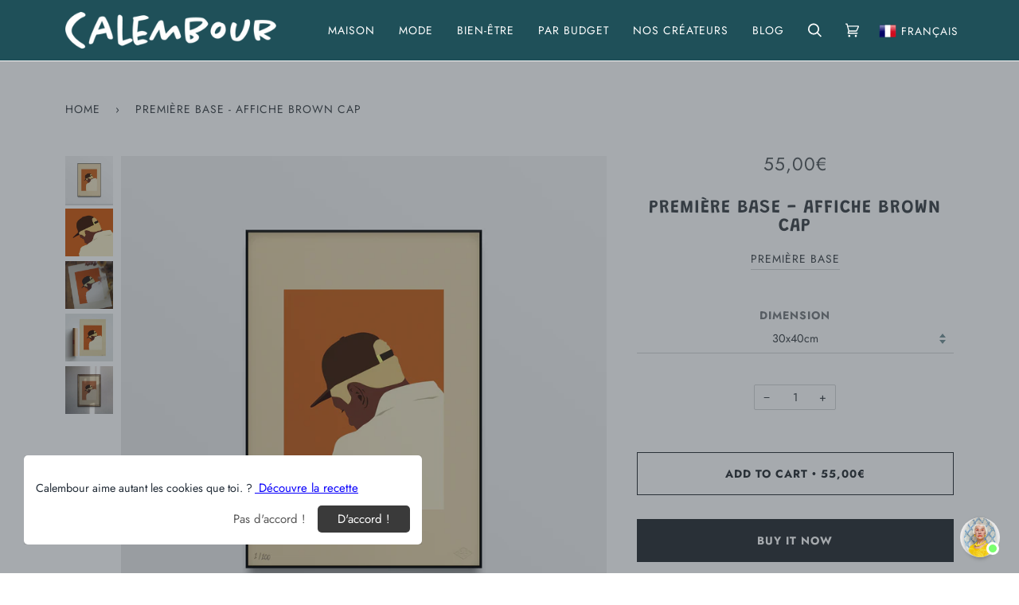

--- FILE ---
content_type: text/html; charset=utf-8
request_url: https://calembour.fr/en/products/premiere-base-affiche-brown-cap-edition-limitee
body_size: 38232
content:
<!doctype html>
<html class="no-js" lang="en">
<head>


          


  <!-- Google Tag Manager -->
<script>(function(w,d,s,l,i){w[l]=w[l]||[];w[l].push({'gtm.start':
new Date().getTime(),event:'gtm.js'});var f=d.getElementsByTagName(s)[0],
j=d.createElement(s),dl=l!='dataLayer'?'&l='+l:'';j.async=true;j.src=
'https://www.googletagmanager.com/gtm.js?id='+i+dl;f.parentNode.insertBefore(j,f);
})(window,document,'script','dataLayer','GTM-NDWMKJS');</script>
<!-- End Google Tag Manager -->
  <meta name="facebook-domain-verification" content="l6a1kn7wy64wncugcbymeckwhg2uxh" /><!--Content in content_for_header -->
<!--LayoutHub-Embed--><link rel="stylesheet" href="https://fonts.googleapis.com/css?family=Be+Vietnam:100,200,300,400,500,600,700,800,900|Mouse+Memoirs:100,200,300,400,500,600,700,800,900" /><link rel="stylesheet" type="text/css" href="[data-uri]" media="all">
<!--LH--><!--/LayoutHub-Embed--><meta charset="utf-8">
  <meta http-equiv="X-UA-Compatible" content="IE=edge,chrome=1">
  <meta name="viewport" content="width=device-width,initial-scale=1">
  <meta name="theme-color" content="#1f5059">
  <link rel="canonical" href="https://calembour.fr/en/products/premiere-base-affiche-brown-cap-edition-limitee">
 <!-- Global site tag (gtag.js) - Google Ads: 459909165 -->
<script async src="https://www.googletagmanager.com/gtag/js?id=AW-459909165"></script>
<script>
  window.dataLayer = window.dataLayer || [];
  function gtag(){dataLayer.push(arguments);}
  gtag('js', new Date());

  gtag('config', 'AW-459909165');
</script>
  
<meta name="p:domain_verify" content="d8bd3de66b64c90d7da6bccf91897a27"/>

  <!-- ======================= Pipeline Theme V5.0.2 ========================= -->

  <link rel="preconnect" href="https://cdn.shopify.com" crossorigin>
  <link rel="preconnect" href="https://fonts.shopify.com" crossorigin>
  <link rel="preconnect" href="https://monorail-edge.shopifysvc.com" crossorigin>


  <link rel="preload" href="//calembour.fr/cdn/shop/t/86/assets/lazysizes.js?v=111431644619468174291643277284" as="script">
  <link rel="preload" href="//calembour.fr/cdn/shop/t/86/assets/vendor.js?v=138633758846969400551643277298" as="script">
  <link rel="preload" href="//calembour.fr/cdn/shop/t/86/assets/theme.js?v=33621746832663194781644614459" as="script">
  <link rel="preload" href="//calembour.fr/cdn/shop/t/86/assets/theme.css?v=63158454774431737991643277296" as="style"><link rel="shortcut icon" href="//calembour.fr/cdn/shop/files/calembour-logo_32x32.png?v=1618317457" type="image/png"><!-- Title and description ================================================ -->
  
  <title>
    
    Affiche Brown Cap - Première Base - Édition limitée
&ndash; Calembour

  </title><meta name="description" content="La trilogie de Première Base, une touche de couleur à tes murs trop blancs. Première Base, c&#39;est des illustrations inspirées de la street culture comme Tyler The Creator ou encore Kobe Bryant. Une sélection à découvrir sur Calembour."><!-- /snippets/social-meta-tags.liquid --><meta property="og:site_name" content="Calembour">
<meta property="og:url" content="https://calembour.fr/en/products/premiere-base-affiche-brown-cap-edition-limitee">
<meta property="og:title" content="Première Base - Affiche Brown Cap">
<meta property="og:type" content="product">
<meta property="og:description" content="La trilogie de Première Base, une touche de couleur à tes murs trop blancs. Première Base, c&#39;est des illustrations inspirées de la street culture comme Tyler The Creator ou encore Kobe Bryant. Une sélection à découvrir sur Calembour."><meta property="og:price:amount" content="55,00">
  <meta property="og:price:currency" content="EUR">
      <meta property="og:image" content="http://calembour.fr/cdn/shop/products/affiche-premierebase.jpg?v=1639505863">
      <meta property="og:image:secure_url" content="https://calembour.fr/cdn/shop/products/affiche-premierebase.jpg?v=1639505863">
      <meta property="og:image:height" content="1500">
      <meta property="og:image:width" content="1500">
      <meta property="og:image" content="http://calembour.fr/cdn/shop/products/illustration-stree-culture-premiere-base.jpg?v=1639505863">
      <meta property="og:image:secure_url" content="https://calembour.fr/cdn/shop/products/illustration-stree-culture-premiere-base.jpg?v=1639505863">
      <meta property="og:image:height" content="1500">
      <meta property="og:image:width" content="1500">
      <meta property="og:image" content="http://calembour.fr/cdn/shop/products/calembour-concept-store-en-ligne_22b7946a-27cf-4ce9-be69-2a27a7cb14d2.jpg?v=1639505863">
      <meta property="og:image:secure_url" content="https://calembour.fr/cdn/shop/products/calembour-concept-store-en-ligne_22b7946a-27cf-4ce9-be69-2a27a7cb14d2.jpg?v=1639505863">
      <meta property="og:image:height" content="1500">
      <meta property="og:image:width" content="1500">
<meta property="twitter:image" content="http://calembour.fr/cdn/shop/products/affiche-premierebase_1200x1200.jpg?v=1639505863">

<meta name="twitter:site" content="@">
<meta name="twitter:card" content="summary_large_image">
<meta name="twitter:title" content="Première Base - Affiche Brown Cap">
<meta name="twitter:description" content="La trilogie de Première Base, une touche de couleur à tes murs trop blancs. Première Base, c&#39;est des illustrations inspirées de la street culture comme Tyler The Creator ou encore Kobe Bryant. Une sélection à découvrir sur Calembour.">
<!-- CSS ================================================================== -->
  
  <link href="//calembour.fr/cdn/shop/t/86/assets/font-settings.css?v=40933258956986096581764870315" rel="stylesheet" type="text/css" media="all" />

  
<style data-shopify>

:root {
/* ================ Product video ================ */

---color_video_bg: #f2f2f2;


/* ================ Color Variables ================ */

/* === Backgrounds ===*/
---color-bg: #ffffff;
---color-bg-accent: #d2e8df;

/* === Text colors ===*/
---color-text-dark: #2e3438;
---color-text: #43484c;
---color-text-light: #585d60;

/* === Bright color ===*/
---color-primary: #2e3438;
---color-primary-hover: #0a0e10;
---color-primary-fade: rgba(46, 52, 56, 0.05);
---color-primary-fade-hover: rgba(46, 52, 56, 0.1);---color-primary-opposite: #ffffff;

/* === Secondary/link Color ===*/
---color-secondary: #1f5059;
---color-secondary-hover: #081f24;
---color-secondary-fade: rgba(31, 80, 89, 0.05);
---color-secondary-fade-hover: rgba(31, 80, 89, 0.1);---color-secondary-opposite: #ffffff;

/* === Shades of grey ===*/
---color-a5:  rgba(46, 52, 56, 0.05);
---color-a10: rgba(46, 52, 56, 0.1);
---color-a20: rgba(46, 52, 56, 0.2);
---color-a35: rgba(46, 52, 56, 0.35);
---color-a50: rgba(46, 52, 56, 0.5);
---color-a80: rgba(46, 52, 56, 0.8);
---color-a90: rgba(46, 52, 56, 0.9);
---color-a95: rgba(46, 52, 56, 0.95);


/* ================ Inverted Color Variables ================ */

---inverse-bg: #1f5059;
---inverse-bg-accent: #222324;

/* === Text colors ===*/
---inverse-text-dark: #edf1f2;
---inverse-text: #e0e6e8;
---inverse-text-light: #FFFFFF;

/* === Bright color ===*/
---inverse-primary: #fcd8c8;
---inverse-primary-hover: #ffa278;
---inverse-primary-fade: rgba(252, 216, 200, 0.05);
---inverse-primary-fade-hover: rgba(252, 216, 200, 0.1);---inverse-primary-opposite: #000000;


/* === Second Color ===*/
---inverse-secondary: #c6dae5;
---inverse-secondary-hover: #86bcd9;
---inverse-secondary-fade: rgba(198, 218, 229, 0.05);
---inverse-secondary-fade-hover: rgba(198, 218, 229, 0.1);---inverse-secondary-opposite: #000000;


/* === Shades of grey ===*/
---inverse-a5:  rgba(255, 255, 255, 0.05);
---inverse-a10: rgba(255, 255, 255, 0.1);
---inverse-a20: rgba(255, 255, 255, 0.2);
---inverse-a35: rgba(255, 255, 255, 0.3);
---inverse-a80: rgba(255, 255, 255, 0.8);
---inverse-a90: rgba(255, 255, 255, 0.9);
---inverse-a95: rgba(255, 255, 255, 0.95);


/* === Account Bar ===*/
---color-announcement-bg: #d2e8df;
---color-announcement-text: #1f5059;

/* === Nav and dropdown link background ===*/
---color-nav: #1f5059;
---color-nav-text: #ffffff;
---color-nav-border: #f7f7f7;
---color-nav-a10: rgba(255, 255, 255, 0.1);
---color-nav-a50: rgba(255, 255, 255, 0.5);

/* === Site Footer ===*/
---color-footer-bg: #1f5059;
---color-footer-text: #ffffff;
---color-footer-a5: rgba(255, 255, 255, 0.05);
---color-footer-a15: rgba(255, 255, 255, 0.15);
---color-footer-a90: rgba(255, 255, 255, 0.9);

/* === Products ===*/
---color-bg-product: #ffffff;


/* === disabled form colors ===*/
---color-disabled-bg: #eaebeb;
---color-disabled-text: #b6b8b9;

---inverse-disabled-bg: #35626a;
---inverse-disabled-text: #6d8d93;

/* === Gallery padding === */
---gallery-padding: 32px;

/* === Button Radius === */
---button-radius: 0px;


/* ================ Typography ================ */

---font-stack-body: Jost, sans-serif;
---font-style-body: normal;
---font-weight-body: 400;
---font-weight-body-bold: 700;
---font-adjust-body: 1.0;

---font-stack-heading: Grandstander, sans-serif;
---font-style-heading: normal;
---font-weight-heading: 600;
---font-weight-heading-bold: 900;
---font-adjust-heading: 0.75;

  ---font-heading-space: 1px;
  ---font-heading-caps: uppercase;

---font-stack-accent: Jost, sans-serif;
---font-style-accent: normal;
---font-weight-accent: 400;
---font-weight-accent-bold: 700;
---font-adjust-accent: 1.25;

---ico-select: url('//calembour.fr/cdn/shop/t/86/assets/ico-select.svg?v=16941736395481904331643277330');

---url-zoom: url('//calembour.fr/cdn/shop/t/86/assets/cursor-zoom.svg?v=148549883971318086051643277330');
---url-zoom-2x: url('//calembour.fr/cdn/shop/t/86/assets/cursor-zoom-2x.svg?v=139178000613485946621643277330');

}

</style>

  <link href="//calembour.fr/cdn/shop/t/86/assets/theme.css?v=63158454774431737991643277296" rel="stylesheet" type="text/css" media="all" />

  <script>
    document.documentElement.className = document.documentElement.className.replace('no-js', 'js');
    var theme = {
      routes: {
        product_recommendations_url: '/en/recommendations/products',
        root_url: '/en'
      },
      assets: {
        photoswipe: '//calembour.fr/cdn/shop/t/86/assets/photoswipe.js?v=40053551279037104431643277290',
        smoothscroll: '//calembour.fr/cdn/shop/t/86/assets/smoothscroll.js?v=37906625415260927261643277294',
        swatches: '//calembour.fr/cdn/shop/t/86/assets/swatches.json?v=122286894525881502921655407726',
        base: "//calembour.fr/cdn/shop/t/86/assets/"
      },
      strings: {
        swatchesKey: "Color, Colour",     
        addToCart: "Add to Cart",
        soldOut: "Sold Out",
        unavailable: "Unavailable",
        unitPrice: "Unit price",
        unitPriceSeparator: "per",        
        stockout: "All available stock is in cart"
      },
      settings: {
        swatches_enable: true
      },
      info: {
        name: 'pipeline'
      },
      moneyFormat: "{{amount_with_comma_separator}}€",
      version: '5.0.2'
    }
  </script><!-- Theme Javascript ============================================================== -->
  <script src="//calembour.fr/cdn/shop/t/86/assets/lazysizes.js?v=111431644619468174291643277284" async="async"></script>
  <script src="//calembour.fr/cdn/shop/t/86/assets/vendor.js?v=138633758846969400551643277298" defer="defer"></script>
  <script src="//calembour.fr/cdn/shop/t/86/assets/theme.js?v=33621746832663194781644614459" defer="defer"></script>

  <script type="text/javascript">
    if (window.MSInputMethodContext && document.documentMode) {
      var scripts = document.getElementsByTagName('script')[0];
      var polyfill = document.createElement("script");
      polyfill.defer = true;
      polyfill.src = "//calembour.fr/cdn/shop/t/86/assets/ie11.js?v=144489047535103983231643277280";

      scripts.parentNode.insertBefore(polyfill, scripts);
    }
  </script>

  <!-- Shopify app scripts =========================================================== -->
  <script>window.performance && window.performance.mark && window.performance.mark('shopify.content_for_header.start');</script><meta id="shopify-digital-wallet" name="shopify-digital-wallet" content="/46905589912/digital_wallets/dialog">
<link rel="alternate" hreflang="x-default" href="https://calembour.fr/products/premiere-base-affiche-brown-cap-edition-limitee">
<link rel="alternate" hreflang="fr" href="https://calembour.fr/products/premiere-base-affiche-brown-cap-edition-limitee">
<link rel="alternate" hreflang="en" href="https://calembour.fr/en/products/premiere-base-affiche-brown-cap-edition-limitee">
<link rel="alternate" type="application/json+oembed" href="https://calembour.fr/en/products/premiere-base-affiche-brown-cap-edition-limitee.oembed">
<script async="async" src="/checkouts/internal/preloads.js?locale=en-FR"></script>
<script id="shopify-features" type="application/json">{"accessToken":"52583475602ba409444be19df34066d2","betas":["rich-media-storefront-analytics"],"domain":"calembour.fr","predictiveSearch":true,"shopId":46905589912,"locale":"en"}</script>
<script>var Shopify = Shopify || {};
Shopify.shop = "calembour-fr.myshopify.com";
Shopify.locale = "en";
Shopify.currency = {"active":"EUR","rate":"1.0"};
Shopify.country = "FR";
Shopify.theme = {"name":"MAI OK (h1 homepage deleted)","id":130486370537,"schema_name":"Pipeline","schema_version":"5.0.2","theme_store_id":739,"role":"main"};
Shopify.theme.handle = "null";
Shopify.theme.style = {"id":null,"handle":null};
Shopify.cdnHost = "calembour.fr/cdn";
Shopify.routes = Shopify.routes || {};
Shopify.routes.root = "/en/";</script>
<script type="module">!function(o){(o.Shopify=o.Shopify||{}).modules=!0}(window);</script>
<script>!function(o){function n(){var o=[];function n(){o.push(Array.prototype.slice.apply(arguments))}return n.q=o,n}var t=o.Shopify=o.Shopify||{};t.loadFeatures=n(),t.autoloadFeatures=n()}(window);</script>
<script id="shop-js-analytics" type="application/json">{"pageType":"product"}</script>
<script defer="defer" async type="module" src="//calembour.fr/cdn/shopifycloud/shop-js/modules/v2/client.init-shop-cart-sync_BdyHc3Nr.en.esm.js"></script>
<script defer="defer" async type="module" src="//calembour.fr/cdn/shopifycloud/shop-js/modules/v2/chunk.common_Daul8nwZ.esm.js"></script>
<script type="module">
  await import("//calembour.fr/cdn/shopifycloud/shop-js/modules/v2/client.init-shop-cart-sync_BdyHc3Nr.en.esm.js");
await import("//calembour.fr/cdn/shopifycloud/shop-js/modules/v2/chunk.common_Daul8nwZ.esm.js");

  window.Shopify.SignInWithShop?.initShopCartSync?.({"fedCMEnabled":true,"windoidEnabled":true});

</script>
<script>(function() {
  var isLoaded = false;
  function asyncLoad() {
    if (isLoaded) return;
    isLoaded = true;
    var urls = ["https:\/\/chimpstatic.com\/mcjs-connected\/js\/users\/bf09a1bbe27d283820a00529e\/5a12f434c31a3af006759cd37.js?shop=calembour-fr.myshopify.com","https:\/\/app.layouthub.com\/shopify\/layouthub.js?shop=calembour-fr.myshopify.com","https:\/\/ecommplugins-scripts.trustpilot.com\/v2.1\/js\/header.min.js?settings=eyJrZXkiOiJUOGVYZlI4NmVRelV1eTA1IiwicyI6InNrdSJ9\u0026shop=calembour-fr.myshopify.com","https:\/\/ecommplugins-trustboxsettings.trustpilot.com\/calembour-fr.myshopify.com.js?settings=1671472954729\u0026shop=calembour-fr.myshopify.com","https:\/\/widget.trustpilot.com\/bootstrap\/v5\/tp.widget.sync.bootstrap.min.js?shop=calembour-fr.myshopify.com","https:\/\/gcc.metizapps.com\/assets\/js\/app.js?shop=calembour-fr.myshopify.com","https:\/\/static.klaviyo.com\/onsite\/js\/VhiZqn\/klaviyo.js?company_id=VhiZqn\u0026shop=calembour-fr.myshopify.com"];
    for (var i = 0; i < urls.length; i++) {
      var s = document.createElement('script');
      s.type = 'text/javascript';
      s.async = true;
      s.src = urls[i];
      var x = document.getElementsByTagName('script')[0];
      x.parentNode.insertBefore(s, x);
    }
  };
  if(window.attachEvent) {
    window.attachEvent('onload', asyncLoad);
  } else {
    window.addEventListener('load', asyncLoad, false);
  }
})();</script>
<script id="__st">var __st={"a":46905589912,"offset":3600,"reqid":"11a3958d-32a3-4010-82fc-499ea4d7ea9b-1769024044","pageurl":"calembour.fr\/en\/products\/premiere-base-affiche-brown-cap-edition-limitee","u":"988bfe7f8d2e","p":"product","rtyp":"product","rid":6048131907736};</script>
<script>window.ShopifyPaypalV4VisibilityTracking = true;</script>
<script id="captcha-bootstrap">!function(){'use strict';const t='contact',e='account',n='new_comment',o=[[t,t],['blogs',n],['comments',n],[t,'customer']],c=[[e,'customer_login'],[e,'guest_login'],[e,'recover_customer_password'],[e,'create_customer']],r=t=>t.map((([t,e])=>`form[action*='/${t}']:not([data-nocaptcha='true']) input[name='form_type'][value='${e}']`)).join(','),a=t=>()=>t?[...document.querySelectorAll(t)].map((t=>t.form)):[];function s(){const t=[...o],e=r(t);return a(e)}const i='password',u='form_key',d=['recaptcha-v3-token','g-recaptcha-response','h-captcha-response',i],f=()=>{try{return window.sessionStorage}catch{return}},m='__shopify_v',_=t=>t.elements[u];function p(t,e,n=!1){try{const o=window.sessionStorage,c=JSON.parse(o.getItem(e)),{data:r}=function(t){const{data:e,action:n}=t;return t[m]||n?{data:e,action:n}:{data:t,action:n}}(c);for(const[e,n]of Object.entries(r))t.elements[e]&&(t.elements[e].value=n);n&&o.removeItem(e)}catch(o){console.error('form repopulation failed',{error:o})}}const l='form_type',E='cptcha';function T(t){t.dataset[E]=!0}const w=window,h=w.document,L='Shopify',v='ce_forms',y='captcha';let A=!1;((t,e)=>{const n=(g='f06e6c50-85a8-45c8-87d0-21a2b65856fe',I='https://cdn.shopify.com/shopifycloud/storefront-forms-hcaptcha/ce_storefront_forms_captcha_hcaptcha.v1.5.2.iife.js',D={infoText:'Protected by hCaptcha',privacyText:'Privacy',termsText:'Terms'},(t,e,n)=>{const o=w[L][v],c=o.bindForm;if(c)return c(t,g,e,D).then(n);var r;o.q.push([[t,g,e,D],n]),r=I,A||(h.body.append(Object.assign(h.createElement('script'),{id:'captcha-provider',async:!0,src:r})),A=!0)});var g,I,D;w[L]=w[L]||{},w[L][v]=w[L][v]||{},w[L][v].q=[],w[L][y]=w[L][y]||{},w[L][y].protect=function(t,e){n(t,void 0,e),T(t)},Object.freeze(w[L][y]),function(t,e,n,w,h,L){const[v,y,A,g]=function(t,e,n){const i=e?o:[],u=t?c:[],d=[...i,...u],f=r(d),m=r(i),_=r(d.filter((([t,e])=>n.includes(e))));return[a(f),a(m),a(_),s()]}(w,h,L),I=t=>{const e=t.target;return e instanceof HTMLFormElement?e:e&&e.form},D=t=>v().includes(t);t.addEventListener('submit',(t=>{const e=I(t);if(!e)return;const n=D(e)&&!e.dataset.hcaptchaBound&&!e.dataset.recaptchaBound,o=_(e),c=g().includes(e)&&(!o||!o.value);(n||c)&&t.preventDefault(),c&&!n&&(function(t){try{if(!f())return;!function(t){const e=f();if(!e)return;const n=_(t);if(!n)return;const o=n.value;o&&e.removeItem(o)}(t);const e=Array.from(Array(32),(()=>Math.random().toString(36)[2])).join('');!function(t,e){_(t)||t.append(Object.assign(document.createElement('input'),{type:'hidden',name:u})),t.elements[u].value=e}(t,e),function(t,e){const n=f();if(!n)return;const o=[...t.querySelectorAll(`input[type='${i}']`)].map((({name:t})=>t)),c=[...d,...o],r={};for(const[a,s]of new FormData(t).entries())c.includes(a)||(r[a]=s);n.setItem(e,JSON.stringify({[m]:1,action:t.action,data:r}))}(t,e)}catch(e){console.error('failed to persist form',e)}}(e),e.submit())}));const S=(t,e)=>{t&&!t.dataset[E]&&(n(t,e.some((e=>e===t))),T(t))};for(const o of['focusin','change'])t.addEventListener(o,(t=>{const e=I(t);D(e)&&S(e,y())}));const B=e.get('form_key'),M=e.get(l),P=B&&M;t.addEventListener('DOMContentLoaded',(()=>{const t=y();if(P)for(const e of t)e.elements[l].value===M&&p(e,B);[...new Set([...A(),...v().filter((t=>'true'===t.dataset.shopifyCaptcha))])].forEach((e=>S(e,t)))}))}(h,new URLSearchParams(w.location.search),n,t,e,['guest_login'])})(!0,!1)}();</script>
<script integrity="sha256-4kQ18oKyAcykRKYeNunJcIwy7WH5gtpwJnB7kiuLZ1E=" data-source-attribution="shopify.loadfeatures" defer="defer" src="//calembour.fr/cdn/shopifycloud/storefront/assets/storefront/load_feature-a0a9edcb.js" crossorigin="anonymous"></script>
<script data-source-attribution="shopify.dynamic_checkout.dynamic.init">var Shopify=Shopify||{};Shopify.PaymentButton=Shopify.PaymentButton||{isStorefrontPortableWallets:!0,init:function(){window.Shopify.PaymentButton.init=function(){};var t=document.createElement("script");t.src="https://calembour.fr/cdn/shopifycloud/portable-wallets/latest/portable-wallets.en.js",t.type="module",document.head.appendChild(t)}};
</script>
<script data-source-attribution="shopify.dynamic_checkout.buyer_consent">
  function portableWalletsHideBuyerConsent(e){var t=document.getElementById("shopify-buyer-consent"),n=document.getElementById("shopify-subscription-policy-button");t&&n&&(t.classList.add("hidden"),t.setAttribute("aria-hidden","true"),n.removeEventListener("click",e))}function portableWalletsShowBuyerConsent(e){var t=document.getElementById("shopify-buyer-consent"),n=document.getElementById("shopify-subscription-policy-button");t&&n&&(t.classList.remove("hidden"),t.removeAttribute("aria-hidden"),n.addEventListener("click",e))}window.Shopify?.PaymentButton&&(window.Shopify.PaymentButton.hideBuyerConsent=portableWalletsHideBuyerConsent,window.Shopify.PaymentButton.showBuyerConsent=portableWalletsShowBuyerConsent);
</script>
<script>
  function portableWalletsCleanup(e){e&&e.src&&console.error("Failed to load portable wallets script "+e.src);var t=document.querySelectorAll("shopify-accelerated-checkout .shopify-payment-button__skeleton, shopify-accelerated-checkout-cart .wallet-cart-button__skeleton"),e=document.getElementById("shopify-buyer-consent");for(let e=0;e<t.length;e++)t[e].remove();e&&e.remove()}function portableWalletsNotLoadedAsModule(e){e instanceof ErrorEvent&&"string"==typeof e.message&&e.message.includes("import.meta")&&"string"==typeof e.filename&&e.filename.includes("portable-wallets")&&(window.removeEventListener("error",portableWalletsNotLoadedAsModule),window.Shopify.PaymentButton.failedToLoad=e,"loading"===document.readyState?document.addEventListener("DOMContentLoaded",window.Shopify.PaymentButton.init):window.Shopify.PaymentButton.init())}window.addEventListener("error",portableWalletsNotLoadedAsModule);
</script>

<script type="module" src="https://calembour.fr/cdn/shopifycloud/portable-wallets/latest/portable-wallets.en.js" onError="portableWalletsCleanup(this)" crossorigin="anonymous"></script>
<script nomodule>
  document.addEventListener("DOMContentLoaded", portableWalletsCleanup);
</script>

<link id="shopify-accelerated-checkout-styles" rel="stylesheet" media="screen" href="https://calembour.fr/cdn/shopifycloud/portable-wallets/latest/accelerated-checkout-backwards-compat.css" crossorigin="anonymous">
<style id="shopify-accelerated-checkout-cart">
        #shopify-buyer-consent {
  margin-top: 1em;
  display: inline-block;
  width: 100%;
}

#shopify-buyer-consent.hidden {
  display: none;
}

#shopify-subscription-policy-button {
  background: none;
  border: none;
  padding: 0;
  text-decoration: underline;
  font-size: inherit;
  cursor: pointer;
}

#shopify-subscription-policy-button::before {
  box-shadow: none;
}

      </style>

<script>window.performance && window.performance.mark && window.performance.mark('shopify.content_for_header.end');</script>

  <script>window.beans_cjs_id = ''; window.beans_cjs_email = '';</script> 

  
<!-- SEO, JSON‑LD, Schema -->  
<!-- Start of Judge.me Core -->
<link rel="dns-prefetch" href="https://cdn.judge.me/">
<script data-cfasync='false' class='jdgm-settings-script'>window.jdgmSettings={"pagination":5,"disable_web_reviews":false,"badge_no_review_text":"Aucun avis","badge_n_reviews_text":"{{ n }} avis","badge_star_color":"#1f5059","hide_badge_preview_if_no_reviews":true,"badge_hide_text":false,"enforce_center_preview_badge":false,"widget_title":"Avis Clients","widget_open_form_text":"Écrire un avis","widget_close_form_text":"Annuler l'avis","widget_refresh_page_text":"Actualiser la page","widget_summary_text":"Basé sur {{ number_of_reviews }} avis","widget_no_review_text":"Soyez le premier à écrire un avis","widget_name_field_text":"Nom d'affichage","widget_verified_name_field_text":"Nom vérifié (public)","widget_name_placeholder_text":"Nom d'affichage","widget_required_field_error_text":"Ce champ est obligatoire.","widget_email_field_text":"Adresse email","widget_verified_email_field_text":"Email vérifié (privé, ne peut pas être modifié)","widget_email_placeholder_text":"Votre adresse email","widget_email_field_error_text":"Veuillez entrer une adresse email valide.","widget_rating_field_text":"Évaluation","widget_review_title_field_text":"Titre de l'avis","widget_review_title_placeholder_text":"Donnez un titre à votre avis","widget_review_body_field_text":"Contenu de l'avis","widget_review_body_placeholder_text":"Commencez à écrire ici...","widget_pictures_field_text":"Photo/Vidéo (facultatif)","widget_submit_review_text":"Soumettre l'avis","widget_submit_verified_review_text":"Soumettre un avis vérifié","widget_submit_success_msg_with_auto_publish":"Merci ! Veuillez actualiser la page dans quelques instants pour voir votre avis. Vous pouvez supprimer ou modifier votre avis en vous connectant à \u003ca href='https://judge.me/login' target='_blank' rel='nofollow noopener'\u003eJudge.me\u003c/a\u003e","widget_submit_success_msg_no_auto_publish":"Merci ! Votre avis sera publié dès qu'il sera approuvé par l'administrateur de la boutique. Vous pouvez supprimer ou modifier votre avis en vous connectant à \u003ca href='https://judge.me/login' target='_blank' rel='nofollow noopener'\u003eJudge.me\u003c/a\u003e","widget_show_default_reviews_out_of_total_text":"Affichage de {{ n_reviews_shown }} sur {{ n_reviews }} avis.","widget_show_all_link_text":"Tout afficher","widget_show_less_link_text":"Afficher moins","widget_author_said_text":"{{ reviewer_name }} a dit :","widget_days_text":"il y a {{ n }} jour/jours","widget_weeks_text":"Il y a {{ n }} semaines","widget_months_text":"Il y a {{ n }} mois","widget_years_text":"Il y a {{ n }} ans","widget_yesterday_text":"Hier","widget_today_text":"Aujourd'hui","widget_replied_text":"\u003e\u003e {{ shop_name }} a répondu :","widget_read_more_text":"Lire plus","widget_reviewer_name_as_initial":"","widget_rating_filter_color":"#fbcd0a","widget_rating_filter_see_all_text":"Voir tous les avis","widget_sorting_most_recent_text":"Plus récents","widget_sorting_highest_rating_text":"Meilleures notes","widget_sorting_lowest_rating_text":"Notes les plus basses","widget_sorting_with_pictures_text":"Uniquement les photos","widget_sorting_most_helpful_text":"Plus utiles","widget_open_question_form_text":"Poser une question","widget_reviews_subtab_text":"Avis","widget_questions_subtab_text":"Questions","widget_question_label_text":"Question","widget_answer_label_text":"Réponse","widget_question_placeholder_text":"Écrivez votre question ici","widget_submit_question_text":"Soumettre la question","widget_question_submit_success_text":"Merci pour votre question ! Nous vous notifierons dès qu'elle aura une réponse.","widget_star_color":"#1f5059","verified_badge_text":"Vérifié","verified_badge_bg_color":"","verified_badge_text_color":"","verified_badge_placement":"left-of-reviewer-name","widget_review_max_height":"","widget_hide_border":false,"widget_social_share":false,"widget_thumb":false,"widget_review_location_show":false,"widget_location_format":"","all_reviews_include_out_of_store_products":true,"all_reviews_out_of_store_text":"(hors boutique)","all_reviews_pagination":100,"all_reviews_product_name_prefix_text":"à propos de","enable_review_pictures":false,"enable_question_anwser":false,"widget_theme":"default","review_date_format":"timestamp","default_sort_method":"most-recent","widget_product_reviews_subtab_text":"Avis Produits","widget_shop_reviews_subtab_text":"Avis Boutique","widget_other_products_reviews_text":"Avis pour d'autres produits","widget_store_reviews_subtab_text":"Avis de la boutique","widget_no_store_reviews_text":"Cette boutique n'a pas encore reçu d'avis","widget_web_restriction_product_reviews_text":"Ce produit n'a pas encore reçu d'avis","widget_no_items_text":"Aucun élément trouvé","widget_show_more_text":"Afficher plus","widget_write_a_store_review_text":"Écrire un avis sur la boutique","widget_other_languages_heading":"Avis dans d'autres langues","widget_translate_review_text":"Traduire l'avis en {{ language }}","widget_translating_review_text":"Traduction en cours...","widget_show_original_translation_text":"Afficher l'original ({{ language }})","widget_translate_review_failed_text":"Impossible de traduire cet avis.","widget_translate_review_retry_text":"Réessayer","widget_translate_review_try_again_later_text":"Réessayez plus tard","show_product_url_for_grouped_product":false,"widget_sorting_pictures_first_text":"Photos en premier","show_pictures_on_all_rev_page_mobile":false,"show_pictures_on_all_rev_page_desktop":false,"floating_tab_hide_mobile_install_preference":false,"floating_tab_button_name":"★ Avis","floating_tab_title":"Laissons nos clients parler pour nous","floating_tab_button_color":"","floating_tab_button_background_color":"","floating_tab_url":"","floating_tab_url_enabled":false,"floating_tab_tab_style":"text","all_reviews_text_badge_text":"Les clients nous notent {{ shop.metafields.judgeme.all_reviews_rating | round: 1 }}/5 basé sur {{ shop.metafields.judgeme.all_reviews_count }} avis.","all_reviews_text_badge_text_branded_style":"{{ shop.metafields.judgeme.all_reviews_rating | round: 1 }} sur 5 étoiles basé sur {{ shop.metafields.judgeme.all_reviews_count }} avis","is_all_reviews_text_badge_a_link":false,"show_stars_for_all_reviews_text_badge":false,"all_reviews_text_badge_url":"","all_reviews_text_style":"text","all_reviews_text_color_style":"judgeme_brand_color","all_reviews_text_color":"#108474","all_reviews_text_show_jm_brand":true,"featured_carousel_show_header":true,"featured_carousel_title":"L'avis est si belle  !","testimonials_carousel_title":"Les clients nous disent","videos_carousel_title":"Histoire de clients réels","cards_carousel_title":"Les clients nous disent","featured_carousel_count_text":"basé sur {{ n }} avis","featured_carousel_add_link_to_all_reviews_page":false,"featured_carousel_url":"","featured_carousel_show_images":true,"featured_carousel_autoslide_interval":5,"featured_carousel_arrows_on_the_sides":true,"featured_carousel_height":250,"featured_carousel_width":100,"featured_carousel_image_size":200,"featured_carousel_image_height":250,"featured_carousel_arrow_color":"#d2e8df","verified_count_badge_style":"vintage","verified_count_badge_orientation":"horizontal","verified_count_badge_color_style":"judgeme_brand_color","verified_count_badge_color":"#108474","is_verified_count_badge_a_link":false,"verified_count_badge_url":"","verified_count_badge_show_jm_brand":true,"widget_rating_preset_default":5,"widget_first_sub_tab":"product-reviews","widget_show_histogram":true,"widget_histogram_use_custom_color":false,"widget_pagination_use_custom_color":false,"widget_star_use_custom_color":true,"widget_verified_badge_use_custom_color":false,"widget_write_review_use_custom_color":false,"picture_reminder_submit_button":"Upload Pictures","enable_review_videos":false,"mute_video_by_default":false,"widget_sorting_videos_first_text":"Vidéos en premier","widget_review_pending_text":"En attente","featured_carousel_items_for_large_screen":3,"social_share_options_order":"Facebook,Twitter","remove_microdata_snippet":true,"disable_json_ld":true,"enable_json_ld_products":false,"preview_badge_show_question_text":false,"preview_badge_no_question_text":"Aucune question","preview_badge_n_question_text":"{{ number_of_questions }} question/questions","qa_badge_show_icon":false,"qa_badge_position":"same-row","remove_judgeme_branding":false,"widget_add_search_bar":false,"widget_search_bar_placeholder":"Recherche","widget_sorting_verified_only_text":"Vérifiés uniquement","featured_carousel_theme":"aligned","featured_carousel_show_rating":true,"featured_carousel_show_title":false,"featured_carousel_show_body":true,"featured_carousel_show_date":false,"featured_carousel_show_reviewer":false,"featured_carousel_show_product":false,"featured_carousel_header_background_color":"#108474","featured_carousel_header_text_color":"#ffffff","featured_carousel_name_product_separator":"reviewed","featured_carousel_full_star_background":"#108474","featured_carousel_empty_star_background":"#dadada","featured_carousel_vertical_theme_background":"#f9fafb","featured_carousel_verified_badge_enable":false,"featured_carousel_verified_badge_color":"#108474","featured_carousel_border_style":"round","featured_carousel_review_line_length_limit":3,"featured_carousel_more_reviews_button_text":"Lire plus d'avis","featured_carousel_view_product_button_text":"Voir le produit","all_reviews_page_load_reviews_on":"scroll","all_reviews_page_load_more_text":"Charger plus d'avis","disable_fb_tab_reviews":false,"enable_ajax_cdn_cache":false,"widget_public_name_text":"affiché publiquement comme","default_reviewer_name":"John Smith","default_reviewer_name_has_non_latin":true,"widget_reviewer_anonymous":"Anonyme","medals_widget_title":"Médailles d'avis Judge.me","medals_widget_background_color":"#f9fafb","medals_widget_position":"footer_all_pages","medals_widget_border_color":"#f9fafb","medals_widget_verified_text_position":"left","medals_widget_use_monochromatic_version":false,"medals_widget_elements_color":"#108474","show_reviewer_avatar":true,"widget_invalid_yt_video_url_error_text":"Pas une URL de vidéo YouTube","widget_max_length_field_error_text":"Veuillez ne pas dépasser {0} caractères.","widget_show_country_flag":false,"widget_show_collected_via_shop_app":true,"widget_verified_by_shop_badge_style":"light","widget_verified_by_shop_text":"Vérifié par la boutique","widget_show_photo_gallery":false,"widget_load_with_code_splitting":true,"widget_ugc_install_preference":false,"widget_ugc_title":"Fait par nous, partagé par vous","widget_ugc_subtitle":"Taguez-nous pour voir votre photo mise en avant sur notre page","widget_ugc_arrows_color":"#ffffff","widget_ugc_primary_button_text":"Acheter maintenant","widget_ugc_primary_button_background_color":"#108474","widget_ugc_primary_button_text_color":"#ffffff","widget_ugc_primary_button_border_width":"0","widget_ugc_primary_button_border_style":"none","widget_ugc_primary_button_border_color":"#108474","widget_ugc_primary_button_border_radius":"25","widget_ugc_secondary_button_text":"Charger plus","widget_ugc_secondary_button_background_color":"#ffffff","widget_ugc_secondary_button_text_color":"#108474","widget_ugc_secondary_button_border_width":"2","widget_ugc_secondary_button_border_style":"solid","widget_ugc_secondary_button_border_color":"#108474","widget_ugc_secondary_button_border_radius":"25","widget_ugc_reviews_button_text":"Voir les avis","widget_ugc_reviews_button_background_color":"#ffffff","widget_ugc_reviews_button_text_color":"#108474","widget_ugc_reviews_button_border_width":"2","widget_ugc_reviews_button_border_style":"solid","widget_ugc_reviews_button_border_color":"#108474","widget_ugc_reviews_button_border_radius":"25","widget_ugc_reviews_button_link_to":"judgeme-reviews-page","widget_ugc_show_post_date":true,"widget_ugc_max_width":"800","widget_rating_metafield_value_type":true,"widget_primary_color":"#108474","widget_enable_secondary_color":false,"widget_secondary_color":"#edf5f5","widget_summary_average_rating_text":"{{ average_rating }} sur 5","widget_media_grid_title":"Photos \u0026 vidéos clients","widget_media_grid_see_more_text":"Voir plus","widget_round_style":false,"widget_show_product_medals":true,"widget_verified_by_judgeme_text":"Vérifié par Judge.me","widget_show_store_medals":true,"widget_verified_by_judgeme_text_in_store_medals":"Vérifié par Judge.me","widget_media_field_exceed_quantity_message":"Désolé, nous ne pouvons accepter que {{ max_media }} pour un avis.","widget_media_field_exceed_limit_message":"{{ file_name }} est trop volumineux, veuillez sélectionner un {{ media_type }} de moins de {{ size_limit }}MB.","widget_review_submitted_text":"Avis soumis !","widget_question_submitted_text":"Question soumise !","widget_close_form_text_question":"Annuler","widget_write_your_answer_here_text":"Écrivez votre réponse ici","widget_enabled_branded_link":true,"widget_show_collected_by_judgeme":false,"widget_reviewer_name_color":"","widget_write_review_text_color":"","widget_write_review_bg_color":"","widget_collected_by_judgeme_text":"collecté par Judge.me","widget_pagination_type":"standard","widget_load_more_text":"Charger plus","widget_load_more_color":"#108474","widget_full_review_text":"Avis complet","widget_read_more_reviews_text":"Lire plus d'avis","widget_read_questions_text":"Lire les questions","widget_questions_and_answers_text":"Questions \u0026 Réponses","widget_verified_by_text":"Vérifié par","widget_verified_text":"Vérifié","widget_number_of_reviews_text":"{{ number_of_reviews }} avis","widget_back_button_text":"Retour","widget_next_button_text":"Suivant","widget_custom_forms_filter_button":"Filtres","custom_forms_style":"vertical","widget_show_review_information":false,"how_reviews_are_collected":"Comment les avis sont-ils collectés ?","widget_show_review_keywords":false,"widget_gdpr_statement":"Comment nous utilisons vos données : Nous vous contacterons uniquement à propos de l'avis que vous avez laissé, et seulement si nécessaire. En soumettant votre avis, vous acceptez les \u003ca href='https://judge.me/terms' target='_blank' rel='nofollow noopener'\u003econditions\u003c/a\u003e, la \u003ca href='https://judge.me/privacy' target='_blank' rel='nofollow noopener'\u003epolitique de confidentialité\u003c/a\u003e et les \u003ca href='https://judge.me/content-policy' target='_blank' rel='nofollow noopener'\u003epolitiques de contenu\u003c/a\u003e de Judge.me.","widget_multilingual_sorting_enabled":false,"widget_translate_review_content_enabled":false,"widget_translate_review_content_method":"manual","popup_widget_review_selection":"automatically_with_pictures","popup_widget_round_border_style":true,"popup_widget_show_title":true,"popup_widget_show_body":true,"popup_widget_show_reviewer":false,"popup_widget_show_product":true,"popup_widget_show_pictures":true,"popup_widget_use_review_picture":true,"popup_widget_show_on_home_page":true,"popup_widget_show_on_product_page":true,"popup_widget_show_on_collection_page":true,"popup_widget_show_on_cart_page":true,"popup_widget_position":"bottom_left","popup_widget_first_review_delay":5,"popup_widget_duration":5,"popup_widget_interval":5,"popup_widget_review_count":5,"popup_widget_hide_on_mobile":true,"review_snippet_widget_round_border_style":true,"review_snippet_widget_card_color":"#FFFFFF","review_snippet_widget_slider_arrows_background_color":"#FFFFFF","review_snippet_widget_slider_arrows_color":"#000000","review_snippet_widget_star_color":"#108474","show_product_variant":false,"all_reviews_product_variant_label_text":"Variante : ","widget_show_verified_branding":false,"widget_ai_summary_title":"Les clients disent","widget_ai_summary_disclaimer":"Résumé des avis généré par IA basé sur les avis clients récents","widget_show_ai_summary":false,"widget_show_ai_summary_bg":false,"widget_show_review_title_input":true,"redirect_reviewers_invited_via_email":"review_widget","request_store_review_after_product_review":false,"request_review_other_products_in_order":false,"review_form_color_scheme":"default","review_form_corner_style":"square","review_form_star_color":{},"review_form_text_color":"#333333","review_form_background_color":"#ffffff","review_form_field_background_color":"#fafafa","review_form_button_color":{},"review_form_button_text_color":"#ffffff","review_form_modal_overlay_color":"#000000","review_content_screen_title_text":"Comment évalueriez-vous ce produit ?","review_content_introduction_text":"Nous serions ravis que vous partagiez un peu votre expérience.","store_review_form_title_text":"Comment évalueriez-vous cette boutique ?","store_review_form_introduction_text":"Nous serions ravis que vous partagiez un peu votre expérience.","show_review_guidance_text":true,"one_star_review_guidance_text":"Mauvais","five_star_review_guidance_text":"Excellent","customer_information_screen_title_text":"À propos de vous","customer_information_introduction_text":"Veuillez nous en dire plus sur vous.","custom_questions_screen_title_text":"Votre expérience en détail","custom_questions_introduction_text":"Voici quelques questions pour nous aider à mieux comprendre votre expérience.","review_submitted_screen_title_text":"Merci pour votre avis !","review_submitted_screen_thank_you_text":"Nous le traitons et il apparaîtra bientôt dans la boutique.","review_submitted_screen_email_verification_text":"Veuillez confirmer votre email en cliquant sur le lien que nous venons de vous envoyer. Cela nous aide à maintenir des avis authentiques.","review_submitted_request_store_review_text":"Aimeriez-vous partager votre expérience d'achat avec nous ?","review_submitted_review_other_products_text":"Aimeriez-vous évaluer ces produits ?","store_review_screen_title_text":"Voulez-vous partager votre expérience de shopping avec nous ?","store_review_introduction_text":"Nous apprécions votre retour d'expérience et nous l'utilisons pour nous améliorer. Veuillez partager vos pensées ou suggestions.","reviewer_media_screen_title_picture_text":"Partager une photo","reviewer_media_introduction_picture_text":"Téléchargez une photo pour étayer votre avis.","reviewer_media_screen_title_video_text":"Partager une vidéo","reviewer_media_introduction_video_text":"Téléchargez une vidéo pour étayer votre avis.","reviewer_media_screen_title_picture_or_video_text":"Partager une photo ou une vidéo","reviewer_media_introduction_picture_or_video_text":"Téléchargez une photo ou une vidéo pour étayer votre avis.","reviewer_media_youtube_url_text":"Collez votre URL Youtube ici","advanced_settings_next_step_button_text":"Suivant","advanced_settings_close_review_button_text":"Fermer","modal_write_review_flow":false,"write_review_flow_required_text":"Obligatoire","write_review_flow_privacy_message_text":"Nous respectons votre vie privée.","write_review_flow_anonymous_text":"Avis anonyme","write_review_flow_visibility_text":"Ne sera pas visible pour les autres clients.","write_review_flow_multiple_selection_help_text":"Sélectionnez autant que vous le souhaitez","write_review_flow_single_selection_help_text":"Sélectionnez une option","write_review_flow_required_field_error_text":"Ce champ est obligatoire","write_review_flow_invalid_email_error_text":"Veuillez saisir une adresse email valide","write_review_flow_max_length_error_text":"Max. {{ max_length }} caractères.","write_review_flow_media_upload_text":"\u003cb\u003eCliquez pour télécharger\u003c/b\u003e ou glissez-déposez","write_review_flow_gdpr_statement":"Nous vous contacterons uniquement au sujet de votre avis si nécessaire. En soumettant votre avis, vous acceptez nos \u003ca href='https://judge.me/terms' target='_blank' rel='nofollow noopener'\u003econditions d'utilisation\u003c/a\u003e et notre \u003ca href='https://judge.me/privacy' target='_blank' rel='nofollow noopener'\u003epolitique de confidentialité\u003c/a\u003e.","rating_only_reviews_enabled":false,"show_negative_reviews_help_screen":false,"new_review_flow_help_screen_rating_threshold":3,"negative_review_resolution_screen_title_text":"Dites-nous plus","negative_review_resolution_text":"Votre expérience est importante pour nous. S'il y a eu des problèmes avec votre achat, nous sommes là pour vous aider. N'hésitez pas à nous contacter, nous aimerions avoir l'opportunité de corriger les choses.","negative_review_resolution_button_text":"Contactez-nous","negative_review_resolution_proceed_with_review_text":"Laisser un avis","negative_review_resolution_subject":"Problème avec l'achat de {{ shop_name }}.{{ order_name }}","preview_badge_collection_page_install_status":false,"widget_review_custom_css":"","preview_badge_custom_css":"","preview_badge_stars_count":"5-stars","featured_carousel_custom_css":"","floating_tab_custom_css":"","all_reviews_widget_custom_css":"","medals_widget_custom_css":"","verified_badge_custom_css":"","all_reviews_text_custom_css":"","transparency_badges_collected_via_store_invite":false,"transparency_badges_from_another_provider":false,"transparency_badges_collected_from_store_visitor":false,"transparency_badges_collected_by_verified_review_provider":false,"transparency_badges_earned_reward":false,"transparency_badges_collected_via_store_invite_text":"Avis collecté via l'invitation du magasin","transparency_badges_from_another_provider_text":"Avis collecté d'un autre fournisseur","transparency_badges_collected_from_store_visitor_text":"Avis collecté d'un visiteur du magasin","transparency_badges_written_in_google_text":"Avis écrit sur Google","transparency_badges_written_in_etsy_text":"Avis écrit sur Etsy","transparency_badges_written_in_shop_app_text":"Avis écrit sur Shop App","transparency_badges_earned_reward_text":"Avis a gagné une récompense pour une commande future","product_review_widget_per_page":10,"widget_store_review_label_text":"Avis de la boutique","checkout_comment_extension_title_on_product_page":"Customer Comments","checkout_comment_extension_num_latest_comment_show":5,"checkout_comment_extension_format":"name_and_timestamp","checkout_comment_customer_name":"last_initial","checkout_comment_comment_notification":true,"preview_badge_collection_page_install_preference":false,"preview_badge_home_page_install_preference":true,"preview_badge_product_page_install_preference":false,"review_widget_install_preference":"","review_carousel_install_preference":false,"floating_reviews_tab_install_preference":"none","verified_reviews_count_badge_install_preference":false,"all_reviews_text_install_preference":false,"review_widget_best_location":false,"judgeme_medals_install_preference":false,"review_widget_revamp_enabled":false,"review_widget_qna_enabled":false,"review_widget_header_theme":"minimal","review_widget_widget_title_enabled":true,"review_widget_header_text_size":"medium","review_widget_header_text_weight":"regular","review_widget_average_rating_style":"compact","review_widget_bar_chart_enabled":true,"review_widget_bar_chart_type":"numbers","review_widget_bar_chart_style":"standard","review_widget_expanded_media_gallery_enabled":false,"review_widget_reviews_section_theme":"standard","review_widget_image_style":"thumbnails","review_widget_review_image_ratio":"square","review_widget_stars_size":"medium","review_widget_verified_badge":"standard_text","review_widget_review_title_text_size":"medium","review_widget_review_text_size":"medium","review_widget_review_text_length":"medium","review_widget_number_of_columns_desktop":3,"review_widget_carousel_transition_speed":5,"review_widget_custom_questions_answers_display":"always","review_widget_button_text_color":"#FFFFFF","review_widget_text_color":"#000000","review_widget_lighter_text_color":"#7B7B7B","review_widget_corner_styling":"soft","review_widget_review_word_singular":"avis","review_widget_review_word_plural":"avis","review_widget_voting_label":"Utile?","review_widget_shop_reply_label":"Réponse de {{ shop_name }} :","review_widget_filters_title":"Filtres","qna_widget_question_word_singular":"Question","qna_widget_question_word_plural":"Questions","qna_widget_answer_reply_label":"Réponse de {{ answerer_name }} :","qna_content_screen_title_text":"Poser une question sur ce produit","qna_widget_question_required_field_error_text":"Veuillez entrer votre question.","qna_widget_flow_gdpr_statement":"Nous vous contacterons uniquement au sujet de votre question si nécessaire. En soumettant votre question, vous acceptez nos \u003ca href='https://judge.me/terms' target='_blank' rel='nofollow noopener'\u003econditions d'utilisation\u003c/a\u003e et notre \u003ca href='https://judge.me/privacy' target='_blank' rel='nofollow noopener'\u003epolitique de confidentialité\u003c/a\u003e.","qna_widget_question_submitted_text":"Merci pour votre question !","qna_widget_close_form_text_question":"Fermer","qna_widget_question_submit_success_text":"Nous vous enverrons un email lorsque nous répondrons à votre question.","all_reviews_widget_v2025_enabled":false,"all_reviews_widget_v2025_header_theme":"default","all_reviews_widget_v2025_widget_title_enabled":true,"all_reviews_widget_v2025_header_text_size":"medium","all_reviews_widget_v2025_header_text_weight":"regular","all_reviews_widget_v2025_average_rating_style":"compact","all_reviews_widget_v2025_bar_chart_enabled":true,"all_reviews_widget_v2025_bar_chart_type":"numbers","all_reviews_widget_v2025_bar_chart_style":"standard","all_reviews_widget_v2025_expanded_media_gallery_enabled":false,"all_reviews_widget_v2025_show_store_medals":true,"all_reviews_widget_v2025_show_photo_gallery":true,"all_reviews_widget_v2025_show_review_keywords":false,"all_reviews_widget_v2025_show_ai_summary":false,"all_reviews_widget_v2025_show_ai_summary_bg":false,"all_reviews_widget_v2025_add_search_bar":false,"all_reviews_widget_v2025_default_sort_method":"most-recent","all_reviews_widget_v2025_reviews_per_page":10,"all_reviews_widget_v2025_reviews_section_theme":"default","all_reviews_widget_v2025_image_style":"thumbnails","all_reviews_widget_v2025_review_image_ratio":"square","all_reviews_widget_v2025_stars_size":"medium","all_reviews_widget_v2025_verified_badge":"bold_badge","all_reviews_widget_v2025_review_title_text_size":"medium","all_reviews_widget_v2025_review_text_size":"medium","all_reviews_widget_v2025_review_text_length":"medium","all_reviews_widget_v2025_number_of_columns_desktop":3,"all_reviews_widget_v2025_carousel_transition_speed":5,"all_reviews_widget_v2025_custom_questions_answers_display":"always","all_reviews_widget_v2025_show_product_variant":false,"all_reviews_widget_v2025_show_reviewer_avatar":true,"all_reviews_widget_v2025_reviewer_name_as_initial":"","all_reviews_widget_v2025_review_location_show":false,"all_reviews_widget_v2025_location_format":"","all_reviews_widget_v2025_show_country_flag":false,"all_reviews_widget_v2025_verified_by_shop_badge_style":"light","all_reviews_widget_v2025_social_share":false,"all_reviews_widget_v2025_social_share_options_order":"Facebook,Twitter,LinkedIn,Pinterest","all_reviews_widget_v2025_pagination_type":"standard","all_reviews_widget_v2025_button_text_color":"#FFFFFF","all_reviews_widget_v2025_text_color":"#000000","all_reviews_widget_v2025_lighter_text_color":"#7B7B7B","all_reviews_widget_v2025_corner_styling":"soft","all_reviews_widget_v2025_title":"Avis clients","all_reviews_widget_v2025_ai_summary_title":"Les clients disent à propos de cette boutique","all_reviews_widget_v2025_no_review_text":"Soyez le premier à écrire un avis","platform":"shopify","branding_url":"https://app.judge.me/reviews/stores/calembour.fr","branding_text":"Propulsé par Judge.me","locale":"en","reply_name":"Calembour","widget_version":"2.1","footer":true,"autopublish":true,"review_dates":true,"enable_custom_form":false,"shop_use_review_site":true,"shop_locale":"fr","enable_multi_locales_translations":false,"show_review_title_input":true,"review_verification_email_status":"always","can_be_branded":true,"reply_name_text":"Calembour"};</script> <style class='jdgm-settings-style'>﻿.jdgm-xx{left:0}:not(.jdgm-prev-badge__stars)>.jdgm-star{color:#1f5059}.jdgm-histogram .jdgm-star.jdgm-star{color:#1f5059}.jdgm-preview-badge .jdgm-star.jdgm-star{color:#1f5059}.jdgm-histogram .jdgm-histogram__bar-content{background:#fbcd0a}.jdgm-histogram .jdgm-histogram__bar:after{background:#fbcd0a}.jdgm-prev-badge[data-average-rating='0.00']{display:none !important}.jdgm-author-all-initials{display:none !important}.jdgm-author-last-initial{display:none !important}.jdgm-rev-widg__title{visibility:hidden}.jdgm-rev-widg__summary-text{visibility:hidden}.jdgm-prev-badge__text{visibility:hidden}.jdgm-rev__replier:before{content:'Calembour'}.jdgm-rev__prod-link-prefix:before{content:'à propos de'}.jdgm-rev__variant-label:before{content:'Variante : '}.jdgm-rev__out-of-store-text:before{content:'(hors boutique)'}@media only screen and (min-width: 768px){.jdgm-rev__pics .jdgm-rev_all-rev-page-picture-separator,.jdgm-rev__pics .jdgm-rev__product-picture{display:none}}@media only screen and (max-width: 768px){.jdgm-rev__pics .jdgm-rev_all-rev-page-picture-separator,.jdgm-rev__pics .jdgm-rev__product-picture{display:none}}.jdgm-preview-badge[data-template="product"]{display:none !important}.jdgm-preview-badge[data-template="collection"]{display:none !important}.jdgm-review-widget[data-from-snippet="true"]{display:none !important}.jdgm-verified-count-badget[data-from-snippet="true"]{display:none !important}.jdgm-carousel-wrapper[data-from-snippet="true"]{display:none !important}.jdgm-all-reviews-text[data-from-snippet="true"]{display:none !important}.jdgm-medals-section[data-from-snippet="true"]{display:none !important}.jdgm-ugc-media-wrapper[data-from-snippet="true"]{display:none !important}.jdgm-rev__transparency-badge[data-badge-type="review_collected_via_store_invitation"]{display:none !important}.jdgm-rev__transparency-badge[data-badge-type="review_collected_from_another_provider"]{display:none !important}.jdgm-rev__transparency-badge[data-badge-type="review_collected_from_store_visitor"]{display:none !important}.jdgm-rev__transparency-badge[data-badge-type="review_written_in_etsy"]{display:none !important}.jdgm-rev__transparency-badge[data-badge-type="review_written_in_google_business"]{display:none !important}.jdgm-rev__transparency-badge[data-badge-type="review_written_in_shop_app"]{display:none !important}.jdgm-rev__transparency-badge[data-badge-type="review_earned_for_future_purchase"]{display:none !important}
</style> <style class='jdgm-settings-style'></style>

  
  
  
  <style class='jdgm-miracle-styles'>
  @-webkit-keyframes jdgm-spin{0%{-webkit-transform:rotate(0deg);-ms-transform:rotate(0deg);transform:rotate(0deg)}100%{-webkit-transform:rotate(359deg);-ms-transform:rotate(359deg);transform:rotate(359deg)}}@keyframes jdgm-spin{0%{-webkit-transform:rotate(0deg);-ms-transform:rotate(0deg);transform:rotate(0deg)}100%{-webkit-transform:rotate(359deg);-ms-transform:rotate(359deg);transform:rotate(359deg)}}@font-face{font-family:'JudgemeStar';src:url("[data-uri]") format("woff");font-weight:normal;font-style:normal}.jdgm-star{font-family:'JudgemeStar';display:inline !important;text-decoration:none !important;padding:0 4px 0 0 !important;margin:0 !important;font-weight:bold;opacity:1;-webkit-font-smoothing:antialiased;-moz-osx-font-smoothing:grayscale}.jdgm-star:hover{opacity:1}.jdgm-star:last-of-type{padding:0 !important}.jdgm-star.jdgm--on:before{content:"\e000"}.jdgm-star.jdgm--off:before{content:"\e001"}.jdgm-star.jdgm--half:before{content:"\e002"}.jdgm-widget *{margin:0;line-height:1.4;-webkit-box-sizing:border-box;-moz-box-sizing:border-box;box-sizing:border-box;-webkit-overflow-scrolling:touch}.jdgm-hidden{display:none !important;visibility:hidden !important}.jdgm-temp-hidden{display:none}.jdgm-spinner{width:40px;height:40px;margin:auto;border-radius:50%;border-top:2px solid #eee;border-right:2px solid #eee;border-bottom:2px solid #eee;border-left:2px solid #ccc;-webkit-animation:jdgm-spin 0.8s infinite linear;animation:jdgm-spin 0.8s infinite linear}.jdgm-prev-badge{display:block !important}

</style>


  
  
   


<script data-cfasync='false' class='jdgm-script'>
!function(e){window.jdgm=window.jdgm||{},jdgm.CDN_HOST="https://cdn.judge.me/",
jdgm.docReady=function(d){(e.attachEvent?"complete"===e.readyState:"loading"!==e.readyState)?
setTimeout(d,0):e.addEventListener("DOMContentLoaded",d)},jdgm.loadCSS=function(d,t,o,s){
!o&&jdgm.loadCSS.requestedUrls.indexOf(d)>=0||(jdgm.loadCSS.requestedUrls.push(d),
(s=e.createElement("link")).rel="stylesheet",s.class="jdgm-stylesheet",s.media="nope!",
s.href=d,s.onload=function(){this.media="all",t&&setTimeout(t)},e.body.appendChild(s))},
jdgm.loadCSS.requestedUrls=[],jdgm.docReady(function(){(window.jdgmLoadCSS||e.querySelectorAll(
".jdgm-widget, .jdgm-all-reviews-page").length>0)&&(jdgmSettings.widget_load_with_code_splitting?
parseFloat(jdgmSettings.widget_version)>=3?jdgm.loadCSS(jdgm.CDN_HOST+"widget_v3/base.css"):
jdgm.loadCSS(jdgm.CDN_HOST+"widget/base.css"):jdgm.loadCSS(jdgm.CDN_HOST+"shopify_v2.css"))})}(document);
</script>
<script async data-cfasync="false" type="text/javascript" src="https://cdn.judge.me/loader.js"></script>

<noscript><link rel="stylesheet" type="text/css" media="all" href="https://cdn.judge.me/shopify_v2.css"></noscript>
<!-- End of Judge.me Core -->


 

<script>window.__pagefly_analytics_settings__={"acceptTracking":false};</script>
 
<!-- BEGIN app block: shopify://apps/uplinkly-language-translate/blocks/language-translate/56a854bb-67ff-48c6-ba58-9185b4505de7 -->
    <script src="https://language-translate.uplinkly-static.com/public/language-translate/calembour-fr.myshopify.com/language-translate.js?t=1652329338.824552" async="async" defer="defer"></script>


<!-- END app block --><script src="https://cdn.shopify.com/extensions/98d63c2d-f9ba-4fff-9583-6c5ec60fac8c/0.1.0/assets/tolk.js" type="text/javascript" defer="defer"></script>
<link href="https://monorail-edge.shopifysvc.com" rel="dns-prefetch">
<script>(function(){if ("sendBeacon" in navigator && "performance" in window) {try {var session_token_from_headers = performance.getEntriesByType('navigation')[0].serverTiming.find(x => x.name == '_s').description;} catch {var session_token_from_headers = undefined;}var session_cookie_matches = document.cookie.match(/_shopify_s=([^;]*)/);var session_token_from_cookie = session_cookie_matches && session_cookie_matches.length === 2 ? session_cookie_matches[1] : "";var session_token = session_token_from_headers || session_token_from_cookie || "";function handle_abandonment_event(e) {var entries = performance.getEntries().filter(function(entry) {return /monorail-edge.shopifysvc.com/.test(entry.name);});if (!window.abandonment_tracked && entries.length === 0) {window.abandonment_tracked = true;var currentMs = Date.now();var navigation_start = performance.timing.navigationStart;var payload = {shop_id: 46905589912,url: window.location.href,navigation_start,duration: currentMs - navigation_start,session_token,page_type: "product"};window.navigator.sendBeacon("https://monorail-edge.shopifysvc.com/v1/produce", JSON.stringify({schema_id: "online_store_buyer_site_abandonment/1.1",payload: payload,metadata: {event_created_at_ms: currentMs,event_sent_at_ms: currentMs}}));}}window.addEventListener('pagehide', handle_abandonment_event);}}());</script>
<script id="web-pixels-manager-setup">(function e(e,d,r,n,o){if(void 0===o&&(o={}),!Boolean(null===(a=null===(i=window.Shopify)||void 0===i?void 0:i.analytics)||void 0===a?void 0:a.replayQueue)){var i,a;window.Shopify=window.Shopify||{};var t=window.Shopify;t.analytics=t.analytics||{};var s=t.analytics;s.replayQueue=[],s.publish=function(e,d,r){return s.replayQueue.push([e,d,r]),!0};try{self.performance.mark("wpm:start")}catch(e){}var l=function(){var e={modern:/Edge?\/(1{2}[4-9]|1[2-9]\d|[2-9]\d{2}|\d{4,})\.\d+(\.\d+|)|Firefox\/(1{2}[4-9]|1[2-9]\d|[2-9]\d{2}|\d{4,})\.\d+(\.\d+|)|Chrom(ium|e)\/(9{2}|\d{3,})\.\d+(\.\d+|)|(Maci|X1{2}).+ Version\/(15\.\d+|(1[6-9]|[2-9]\d|\d{3,})\.\d+)([,.]\d+|)( \(\w+\)|)( Mobile\/\w+|) Safari\/|Chrome.+OPR\/(9{2}|\d{3,})\.\d+\.\d+|(CPU[ +]OS|iPhone[ +]OS|CPU[ +]iPhone|CPU IPhone OS|CPU iPad OS)[ +]+(15[._]\d+|(1[6-9]|[2-9]\d|\d{3,})[._]\d+)([._]\d+|)|Android:?[ /-](13[3-9]|1[4-9]\d|[2-9]\d{2}|\d{4,})(\.\d+|)(\.\d+|)|Android.+Firefox\/(13[5-9]|1[4-9]\d|[2-9]\d{2}|\d{4,})\.\d+(\.\d+|)|Android.+Chrom(ium|e)\/(13[3-9]|1[4-9]\d|[2-9]\d{2}|\d{4,})\.\d+(\.\d+|)|SamsungBrowser\/([2-9]\d|\d{3,})\.\d+/,legacy:/Edge?\/(1[6-9]|[2-9]\d|\d{3,})\.\d+(\.\d+|)|Firefox\/(5[4-9]|[6-9]\d|\d{3,})\.\d+(\.\d+|)|Chrom(ium|e)\/(5[1-9]|[6-9]\d|\d{3,})\.\d+(\.\d+|)([\d.]+$|.*Safari\/(?![\d.]+ Edge\/[\d.]+$))|(Maci|X1{2}).+ Version\/(10\.\d+|(1[1-9]|[2-9]\d|\d{3,})\.\d+)([,.]\d+|)( \(\w+\)|)( Mobile\/\w+|) Safari\/|Chrome.+OPR\/(3[89]|[4-9]\d|\d{3,})\.\d+\.\d+|(CPU[ +]OS|iPhone[ +]OS|CPU[ +]iPhone|CPU IPhone OS|CPU iPad OS)[ +]+(10[._]\d+|(1[1-9]|[2-9]\d|\d{3,})[._]\d+)([._]\d+|)|Android:?[ /-](13[3-9]|1[4-9]\d|[2-9]\d{2}|\d{4,})(\.\d+|)(\.\d+|)|Mobile Safari.+OPR\/([89]\d|\d{3,})\.\d+\.\d+|Android.+Firefox\/(13[5-9]|1[4-9]\d|[2-9]\d{2}|\d{4,})\.\d+(\.\d+|)|Android.+Chrom(ium|e)\/(13[3-9]|1[4-9]\d|[2-9]\d{2}|\d{4,})\.\d+(\.\d+|)|Android.+(UC? ?Browser|UCWEB|U3)[ /]?(15\.([5-9]|\d{2,})|(1[6-9]|[2-9]\d|\d{3,})\.\d+)\.\d+|SamsungBrowser\/(5\.\d+|([6-9]|\d{2,})\.\d+)|Android.+MQ{2}Browser\/(14(\.(9|\d{2,})|)|(1[5-9]|[2-9]\d|\d{3,})(\.\d+|))(\.\d+|)|K[Aa][Ii]OS\/(3\.\d+|([4-9]|\d{2,})\.\d+)(\.\d+|)/},d=e.modern,r=e.legacy,n=navigator.userAgent;return n.match(d)?"modern":n.match(r)?"legacy":"unknown"}(),u="modern"===l?"modern":"legacy",c=(null!=n?n:{modern:"",legacy:""})[u],f=function(e){return[e.baseUrl,"/wpm","/b",e.hashVersion,"modern"===e.buildTarget?"m":"l",".js"].join("")}({baseUrl:d,hashVersion:r,buildTarget:u}),m=function(e){var d=e.version,r=e.bundleTarget,n=e.surface,o=e.pageUrl,i=e.monorailEndpoint;return{emit:function(e){var a=e.status,t=e.errorMsg,s=(new Date).getTime(),l=JSON.stringify({metadata:{event_sent_at_ms:s},events:[{schema_id:"web_pixels_manager_load/3.1",payload:{version:d,bundle_target:r,page_url:o,status:a,surface:n,error_msg:t},metadata:{event_created_at_ms:s}}]});if(!i)return console&&console.warn&&console.warn("[Web Pixels Manager] No Monorail endpoint provided, skipping logging."),!1;try{return self.navigator.sendBeacon.bind(self.navigator)(i,l)}catch(e){}var u=new XMLHttpRequest;try{return u.open("POST",i,!0),u.setRequestHeader("Content-Type","text/plain"),u.send(l),!0}catch(e){return console&&console.warn&&console.warn("[Web Pixels Manager] Got an unhandled error while logging to Monorail."),!1}}}}({version:r,bundleTarget:l,surface:e.surface,pageUrl:self.location.href,monorailEndpoint:e.monorailEndpoint});try{o.browserTarget=l,function(e){var d=e.src,r=e.async,n=void 0===r||r,o=e.onload,i=e.onerror,a=e.sri,t=e.scriptDataAttributes,s=void 0===t?{}:t,l=document.createElement("script"),u=document.querySelector("head"),c=document.querySelector("body");if(l.async=n,l.src=d,a&&(l.integrity=a,l.crossOrigin="anonymous"),s)for(var f in s)if(Object.prototype.hasOwnProperty.call(s,f))try{l.dataset[f]=s[f]}catch(e){}if(o&&l.addEventListener("load",o),i&&l.addEventListener("error",i),u)u.appendChild(l);else{if(!c)throw new Error("Did not find a head or body element to append the script");c.appendChild(l)}}({src:f,async:!0,onload:function(){if(!function(){var e,d;return Boolean(null===(d=null===(e=window.Shopify)||void 0===e?void 0:e.analytics)||void 0===d?void 0:d.initialized)}()){var d=window.webPixelsManager.init(e)||void 0;if(d){var r=window.Shopify.analytics;r.replayQueue.forEach((function(e){var r=e[0],n=e[1],o=e[2];d.publishCustomEvent(r,n,o)})),r.replayQueue=[],r.publish=d.publishCustomEvent,r.visitor=d.visitor,r.initialized=!0}}},onerror:function(){return m.emit({status:"failed",errorMsg:"".concat(f," has failed to load")})},sri:function(e){var d=/^sha384-[A-Za-z0-9+/=]+$/;return"string"==typeof e&&d.test(e)}(c)?c:"",scriptDataAttributes:o}),m.emit({status:"loading"})}catch(e){m.emit({status:"failed",errorMsg:(null==e?void 0:e.message)||"Unknown error"})}}})({shopId: 46905589912,storefrontBaseUrl: "https://calembour.fr",extensionsBaseUrl: "https://extensions.shopifycdn.com/cdn/shopifycloud/web-pixels-manager",monorailEndpoint: "https://monorail-edge.shopifysvc.com/unstable/produce_batch",surface: "storefront-renderer",enabledBetaFlags: ["2dca8a86"],webPixelsConfigList: [{"id":"2314305875","configuration":"{\"webPixelName\":\"Judge.me\"}","eventPayloadVersion":"v1","runtimeContext":"STRICT","scriptVersion":"34ad157958823915625854214640f0bf","type":"APP","apiClientId":683015,"privacyPurposes":["ANALYTICS"],"dataSharingAdjustments":{"protectedCustomerApprovalScopes":["read_customer_email","read_customer_name","read_customer_personal_data","read_customer_phone"]}},{"id":"339968339","configuration":"{\"pixel_id\":\"283756016412825\",\"pixel_type\":\"facebook_pixel\",\"metaapp_system_user_token\":\"-\"}","eventPayloadVersion":"v1","runtimeContext":"OPEN","scriptVersion":"ca16bc87fe92b6042fbaa3acc2fbdaa6","type":"APP","apiClientId":2329312,"privacyPurposes":["ANALYTICS","MARKETING","SALE_OF_DATA"],"dataSharingAdjustments":{"protectedCustomerApprovalScopes":["read_customer_address","read_customer_email","read_customer_name","read_customer_personal_data","read_customer_phone"]}},{"id":"159875411","configuration":"{\"tagID\":\"2613624446410\"}","eventPayloadVersion":"v1","runtimeContext":"STRICT","scriptVersion":"18031546ee651571ed29edbe71a3550b","type":"APP","apiClientId":3009811,"privacyPurposes":["ANALYTICS","MARKETING","SALE_OF_DATA"],"dataSharingAdjustments":{"protectedCustomerApprovalScopes":["read_customer_address","read_customer_email","read_customer_name","read_customer_personal_data","read_customer_phone"]}},{"id":"shopify-app-pixel","configuration":"{}","eventPayloadVersion":"v1","runtimeContext":"STRICT","scriptVersion":"0450","apiClientId":"shopify-pixel","type":"APP","privacyPurposes":["ANALYTICS","MARKETING"]},{"id":"shopify-custom-pixel","eventPayloadVersion":"v1","runtimeContext":"LAX","scriptVersion":"0450","apiClientId":"shopify-pixel","type":"CUSTOM","privacyPurposes":["ANALYTICS","MARKETING"]}],isMerchantRequest: false,initData: {"shop":{"name":"Calembour","paymentSettings":{"currencyCode":"EUR"},"myshopifyDomain":"calembour-fr.myshopify.com","countryCode":"FR","storefrontUrl":"https:\/\/calembour.fr\/en"},"customer":null,"cart":null,"checkout":null,"productVariants":[{"price":{"amount":55.0,"currencyCode":"EUR"},"product":{"title":"Première Base - Affiche Brown Cap","vendor":"Première Base","id":"6048131907736","untranslatedTitle":"Première Base - Affiche Brown Cap","url":"\/en\/products\/premiere-base-affiche-brown-cap-edition-limitee","type":"Affiche"},"id":"37289683353752","image":{"src":"\/\/calembour.fr\/cdn\/shop\/products\/affiche-premierebase.jpg?v=1639505863"},"sku":"PB-AFFICHE4-30","title":"30x40cm","untranslatedTitle":"30x40cm"},{"price":{"amount":90.0,"currencyCode":"EUR"},"product":{"title":"Première Base - Affiche Brown Cap","vendor":"Première Base","id":"6048131907736","untranslatedTitle":"Première Base - Affiche Brown Cap","url":"\/en\/products\/premiere-base-affiche-brown-cap-edition-limitee","type":"Affiche"},"id":"37289683386520","image":{"src":"\/\/calembour.fr\/cdn\/shop\/products\/calembour-concept-store-en-ligne_22b7946a-27cf-4ce9-be69-2a27a7cb14d2.jpg?v=1639505863"},"sku":"PB-AFFICHE4-50","title":"50x70cm","untranslatedTitle":"50x70cm"}],"purchasingCompany":null},},"https://calembour.fr/cdn","fcfee988w5aeb613cpc8e4bc33m6693e112",{"modern":"","legacy":""},{"shopId":"46905589912","storefrontBaseUrl":"https:\/\/calembour.fr","extensionBaseUrl":"https:\/\/extensions.shopifycdn.com\/cdn\/shopifycloud\/web-pixels-manager","surface":"storefront-renderer","enabledBetaFlags":"[\"2dca8a86\"]","isMerchantRequest":"false","hashVersion":"fcfee988w5aeb613cpc8e4bc33m6693e112","publish":"custom","events":"[[\"page_viewed\",{}],[\"product_viewed\",{\"productVariant\":{\"price\":{\"amount\":55.0,\"currencyCode\":\"EUR\"},\"product\":{\"title\":\"Première Base - Affiche Brown Cap\",\"vendor\":\"Première Base\",\"id\":\"6048131907736\",\"untranslatedTitle\":\"Première Base - Affiche Brown Cap\",\"url\":\"\/en\/products\/premiere-base-affiche-brown-cap-edition-limitee\",\"type\":\"Affiche\"},\"id\":\"37289683353752\",\"image\":{\"src\":\"\/\/calembour.fr\/cdn\/shop\/products\/affiche-premierebase.jpg?v=1639505863\"},\"sku\":\"PB-AFFICHE4-30\",\"title\":\"30x40cm\",\"untranslatedTitle\":\"30x40cm\"}}]]"});</script><script>
  window.ShopifyAnalytics = window.ShopifyAnalytics || {};
  window.ShopifyAnalytics.meta = window.ShopifyAnalytics.meta || {};
  window.ShopifyAnalytics.meta.currency = 'EUR';
  var meta = {"product":{"id":6048131907736,"gid":"gid:\/\/shopify\/Product\/6048131907736","vendor":"Première Base","type":"Affiche","handle":"premiere-base-affiche-brown-cap-edition-limitee","variants":[{"id":37289683353752,"price":5500,"name":"Première Base - Affiche Brown Cap - 30x40cm","public_title":"30x40cm","sku":"PB-AFFICHE4-30"},{"id":37289683386520,"price":9000,"name":"Première Base - Affiche Brown Cap - 50x70cm","public_title":"50x70cm","sku":"PB-AFFICHE4-50"}],"remote":false},"page":{"pageType":"product","resourceType":"product","resourceId":6048131907736,"requestId":"11a3958d-32a3-4010-82fc-499ea4d7ea9b-1769024044"}};
  for (var attr in meta) {
    window.ShopifyAnalytics.meta[attr] = meta[attr];
  }
</script>
<script class="analytics">
  (function () {
    var customDocumentWrite = function(content) {
      var jquery = null;

      if (window.jQuery) {
        jquery = window.jQuery;
      } else if (window.Checkout && window.Checkout.$) {
        jquery = window.Checkout.$;
      }

      if (jquery) {
        jquery('body').append(content);
      }
    };

    var hasLoggedConversion = function(token) {
      if (token) {
        return document.cookie.indexOf('loggedConversion=' + token) !== -1;
      }
      return false;
    }

    var setCookieIfConversion = function(token) {
      if (token) {
        var twoMonthsFromNow = new Date(Date.now());
        twoMonthsFromNow.setMonth(twoMonthsFromNow.getMonth() + 2);

        document.cookie = 'loggedConversion=' + token + '; expires=' + twoMonthsFromNow;
      }
    }

    var trekkie = window.ShopifyAnalytics.lib = window.trekkie = window.trekkie || [];
    if (trekkie.integrations) {
      return;
    }
    trekkie.methods = [
      'identify',
      'page',
      'ready',
      'track',
      'trackForm',
      'trackLink'
    ];
    trekkie.factory = function(method) {
      return function() {
        var args = Array.prototype.slice.call(arguments);
        args.unshift(method);
        trekkie.push(args);
        return trekkie;
      };
    };
    for (var i = 0; i < trekkie.methods.length; i++) {
      var key = trekkie.methods[i];
      trekkie[key] = trekkie.factory(key);
    }
    trekkie.load = function(config) {
      trekkie.config = config || {};
      trekkie.config.initialDocumentCookie = document.cookie;
      var first = document.getElementsByTagName('script')[0];
      var script = document.createElement('script');
      script.type = 'text/javascript';
      script.onerror = function(e) {
        var scriptFallback = document.createElement('script');
        scriptFallback.type = 'text/javascript';
        scriptFallback.onerror = function(error) {
                var Monorail = {
      produce: function produce(monorailDomain, schemaId, payload) {
        var currentMs = new Date().getTime();
        var event = {
          schema_id: schemaId,
          payload: payload,
          metadata: {
            event_created_at_ms: currentMs,
            event_sent_at_ms: currentMs
          }
        };
        return Monorail.sendRequest("https://" + monorailDomain + "/v1/produce", JSON.stringify(event));
      },
      sendRequest: function sendRequest(endpointUrl, payload) {
        // Try the sendBeacon API
        if (window && window.navigator && typeof window.navigator.sendBeacon === 'function' && typeof window.Blob === 'function' && !Monorail.isIos12()) {
          var blobData = new window.Blob([payload], {
            type: 'text/plain'
          });

          if (window.navigator.sendBeacon(endpointUrl, blobData)) {
            return true;
          } // sendBeacon was not successful

        } // XHR beacon

        var xhr = new XMLHttpRequest();

        try {
          xhr.open('POST', endpointUrl);
          xhr.setRequestHeader('Content-Type', 'text/plain');
          xhr.send(payload);
        } catch (e) {
          console.log(e);
        }

        return false;
      },
      isIos12: function isIos12() {
        return window.navigator.userAgent.lastIndexOf('iPhone; CPU iPhone OS 12_') !== -1 || window.navigator.userAgent.lastIndexOf('iPad; CPU OS 12_') !== -1;
      }
    };
    Monorail.produce('monorail-edge.shopifysvc.com',
      'trekkie_storefront_load_errors/1.1',
      {shop_id: 46905589912,
      theme_id: 130486370537,
      app_name: "storefront",
      context_url: window.location.href,
      source_url: "//calembour.fr/cdn/s/trekkie.storefront.cd680fe47e6c39ca5d5df5f0a32d569bc48c0f27.min.js"});

        };
        scriptFallback.async = true;
        scriptFallback.src = '//calembour.fr/cdn/s/trekkie.storefront.cd680fe47e6c39ca5d5df5f0a32d569bc48c0f27.min.js';
        first.parentNode.insertBefore(scriptFallback, first);
      };
      script.async = true;
      script.src = '//calembour.fr/cdn/s/trekkie.storefront.cd680fe47e6c39ca5d5df5f0a32d569bc48c0f27.min.js';
      first.parentNode.insertBefore(script, first);
    };
    trekkie.load(
      {"Trekkie":{"appName":"storefront","development":false,"defaultAttributes":{"shopId":46905589912,"isMerchantRequest":null,"themeId":130486370537,"themeCityHash":"13459987654240576361","contentLanguage":"en","currency":"EUR","eventMetadataId":"8760fb74-e924-4ea7-b746-8afc68ea8ac7"},"isServerSideCookieWritingEnabled":true,"monorailRegion":"shop_domain","enabledBetaFlags":["65f19447"]},"Session Attribution":{},"S2S":{"facebookCapiEnabled":true,"source":"trekkie-storefront-renderer","apiClientId":580111}}
    );

    var loaded = false;
    trekkie.ready(function() {
      if (loaded) return;
      loaded = true;

      window.ShopifyAnalytics.lib = window.trekkie;

      var originalDocumentWrite = document.write;
      document.write = customDocumentWrite;
      try { window.ShopifyAnalytics.merchantGoogleAnalytics.call(this); } catch(error) {};
      document.write = originalDocumentWrite;

      window.ShopifyAnalytics.lib.page(null,{"pageType":"product","resourceType":"product","resourceId":6048131907736,"requestId":"11a3958d-32a3-4010-82fc-499ea4d7ea9b-1769024044","shopifyEmitted":true});

      var match = window.location.pathname.match(/checkouts\/(.+)\/(thank_you|post_purchase)/)
      var token = match? match[1]: undefined;
      if (!hasLoggedConversion(token)) {
        setCookieIfConversion(token);
        window.ShopifyAnalytics.lib.track("Viewed Product",{"currency":"EUR","variantId":37289683353752,"productId":6048131907736,"productGid":"gid:\/\/shopify\/Product\/6048131907736","name":"Première Base - Affiche Brown Cap - 30x40cm","price":"55.00","sku":"PB-AFFICHE4-30","brand":"Première Base","variant":"30x40cm","category":"Affiche","nonInteraction":true,"remote":false},undefined,undefined,{"shopifyEmitted":true});
      window.ShopifyAnalytics.lib.track("monorail:\/\/trekkie_storefront_viewed_product\/1.1",{"currency":"EUR","variantId":37289683353752,"productId":6048131907736,"productGid":"gid:\/\/shopify\/Product\/6048131907736","name":"Première Base - Affiche Brown Cap - 30x40cm","price":"55.00","sku":"PB-AFFICHE4-30","brand":"Première Base","variant":"30x40cm","category":"Affiche","nonInteraction":true,"remote":false,"referer":"https:\/\/calembour.fr\/en\/products\/premiere-base-affiche-brown-cap-edition-limitee"});
      }
    });


        var eventsListenerScript = document.createElement('script');
        eventsListenerScript.async = true;
        eventsListenerScript.src = "//calembour.fr/cdn/shopifycloud/storefront/assets/shop_events_listener-3da45d37.js";
        document.getElementsByTagName('head')[0].appendChild(eventsListenerScript);

})();</script>
  <script>
  if (!window.ga || (window.ga && typeof window.ga !== 'function')) {
    window.ga = function ga() {
      (window.ga.q = window.ga.q || []).push(arguments);
      if (window.Shopify && window.Shopify.analytics && typeof window.Shopify.analytics.publish === 'function') {
        window.Shopify.analytics.publish("ga_stub_called", {}, {sendTo: "google_osp_migration"});
      }
      console.error("Shopify's Google Analytics stub called with:", Array.from(arguments), "\nSee https://help.shopify.com/manual/promoting-marketing/pixels/pixel-migration#google for more information.");
    };
    if (window.Shopify && window.Shopify.analytics && typeof window.Shopify.analytics.publish === 'function') {
      window.Shopify.analytics.publish("ga_stub_initialized", {}, {sendTo: "google_osp_migration"});
    }
  }
</script>
<script
  defer
  src="https://calembour.fr/cdn/shopifycloud/perf-kit/shopify-perf-kit-3.0.4.min.js"
  data-application="storefront-renderer"
  data-shop-id="46905589912"
  data-render-region="gcp-us-east1"
  data-page-type="product"
  data-theme-instance-id="130486370537"
  data-theme-name="Pipeline"
  data-theme-version="5.0.2"
  data-monorail-region="shop_domain"
  data-resource-timing-sampling-rate="10"
  data-shs="true"
  data-shs-beacon="true"
  data-shs-export-with-fetch="true"
  data-shs-logs-sample-rate="1"
  data-shs-beacon-endpoint="https://calembour.fr/api/collect"
></script>
</head> 

<body id="affiche-brown-cap-premiere-base-edition-limitee" class="template-product" data-animations="true">
<!-- Google Tag Manager (noscript) -->
<noscript><iframe src="https://www.googletagmanager.com/ns.html?id=GTM-NDWMKJS"
height="0" width="0" style="display:none;visibility:hidden"></iframe></noscript>
<!-- End Google Tag Manager (noscript) -->
  
  <a class="in-page-link visually-hidden skip-link" href="#MainContent">Skip to content</a>

  <div id="shopify-section-announcement" class="shopify-section">


</div>
  <div id="shopify-section-header" class="shopify-section"><style> 
  :root { 
    ---color-nav-text-transparent: #ffffff; 
    --menu-height: calc(76px);
  } 
</style>















<div class="header__wrapper"
  data-header-wrapper
  data-header-transparent="false"
  data-header-sticky="sticky"
  data-header-style="split"
  data-section-id="header"
  data-section-type="header">

  <header class="theme__header" role="banner" data-header-height>
    <div class="wrapper">
      <div class="header__mobile">
        
    <div class="header__mobile__left">
      <button class="header__mobile__button"      
        data-drawer-toggle="hamburger"
        aria-label="Open menu" 
        aria-haspopup="true" 
        aria-expanded="false" 
        aria-controls="header-menu">
        <svg aria-hidden="true" focusable="false" role="presentation" class="icon icon-nav" viewBox="0 0 25 25"><path d="M0 4.062h25v2H0zm0 7h25v2H0zm0 7h25v2H0z"/></svg>
      </button>
    </div>
    
<div class="header__logo header__logo--image">
    <a class="header__logo__link" 
        href="/en"
        style="width: 265px;">
      
<img data-src="//calembour.fr/cdn/shop/files/CALEMBOUR_LOGO_BLANC_{width}x.png?v=1618229906"
              class="lazyload logo__img logo__img--color"
              data-widths="[110, 160, 220, 320, 480, 540, 720, 900]"
              data-sizes="auto"
              data-aspectratio="5.715189873417722"
              alt="Calembour">
      
      
    </a>
  </div>

    <div class="header__mobile__right">
      <a class="header__mobile__button"
        href="/en/cart">
        <svg aria-hidden="true" focusable="false" role="presentation" class="icon icon-cart" viewBox="0 0 25 25"><path d="M5.058 23a2 2 0 104.001-.001A2 2 0 005.058 23zm12.079 0c0 1.104.896 2 2 2s1.942-.896 1.942-2-.838-2-1.942-2-2 .896-2 2zM0 1a1 1 0 001 1h1.078l.894 3.341L5.058 13c0 .072.034.134.042.204l-1.018 4.58A.997.997 0 005.058 19h16.71a1 1 0 000-2H6.306l.458-2.061c.1.017.19.061.294.061h12.31c1.104 0 1.712-.218 2.244-1.5l3.248-6.964C25.423 4.75 24.186 4 23.079 4H5.058c-.157 0-.292.054-.438.088L3.844.772A1 1 0 002.87 0H1a1 1 0 00-1 1zm5.098 5H22.93l-3.192 6.798c-.038.086-.07.147-.094.19-.067.006-.113.012-.277.012H7.058v-.198l-.038-.195L5.098 6z"/></svg>
        <span class="visually-hidden">Cart</span>
        
  <span class="header__cart__status">
    <span data-header-cart-price="0">
      0,00€
    </span>
    <span data-header-cart-count="0">
      (0)
    </span>
    
<span data-header-cart-full="false"></span>
  </span>

      </a>
    </div>

      </div>
      <div data-header-desktop class="header__desktop header__desktop--split"><div  data-takes-space class="header__desktop__bar__l">
              
<div class="header__logo header__logo--image">
    <a class="header__logo__link" 
        href="/en"
        style="width: 265px;">
      
<img data-src="//calembour.fr/cdn/shop/files/CALEMBOUR_LOGO_BLANC_{width}x.png?v=1618229906"
              class="lazyload logo__img logo__img--color"
              data-widths="[110, 160, 220, 320, 480, 540, 720, 900]"
              data-sizes="auto"
              data-aspectratio="5.715189873417722"
              alt="Calembour">
      
      
    </a>
  </div>

            </div>
            <div  data-takes-space class="header__desktop__bar__r">
              <div class="header__desktop__bar__inline">
                
  <nav class="header__menu">
    <div class="header__menu__inner" data-text-items-wrapper>
      
        

<div class="menu__item  grandparent kids-2 "
  data-main-menu-text-item
   
    aria-haspopup="true" 
    aria-expanded="false"
    data-hover-disclosure-toggle="dropdown-daab3da0bd273390da8242f75bfa9795"
    aria-controls="dropdown-daab3da0bd273390da8242f75bfa9795"
  >
  <a href="/en/collections/maison" data-top-link class="navlink navlink--toplevel">
    <span class="navtext">MAISON</span>
  </a>
  
    <div class="header__dropdown"
      data-hover-disclosure
      id="dropdown-daab3da0bd273390da8242f75bfa9795">
      <div class="header__dropdown__wrapper">
        <div class="header__dropdown__inner">
              
                <div class="dropdown__family">
                  <a href="/en/collections/la-cuisine-de-calembour" data-stagger-first class="navlink navlink--child">
                    <span class="navtext">Dans ma cuisine</span>
                  </a>
                  
                    <a href="/en/collections/epicerie-fine" data-stagger-second class="navlink navlink--grandchild">
                      <span class="navtext">Épicerie fine</span>
                    </a>
                  
                    <a href="/en/collections/arts-de-la-table" data-stagger-second class="navlink navlink--grandchild">
                      <span class="navtext">Art de la table</span>
                    </a>
                  
                </div>
              
                <div class="dropdown__family">
                  <a href="/en/collections/le-salon-de-calembour" data-stagger-first class="navlink navlink--child">
                    <span class="navtext">Dans mon salon</span>
                  </a>
                  
                    <a href="/en/collections/decoration-maison" data-stagger-second class="navlink navlink--grandchild">
                      <span class="navtext">Trucs &amp; Bidules</span>
                    </a>
                  
                    <a href="/en/collections/decoration-murale" data-stagger-second class="navlink navlink--grandchild">
                      <span class="navtext">Décoration murale</span>
                    </a>
                  
                </div>
              
            

             </div>
      </div>
    </div>
  
</div>

      
        

<div class="menu__item  grandparent kids-2 "
  data-main-menu-text-item
   
    aria-haspopup="true" 
    aria-expanded="false"
    data-hover-disclosure-toggle="dropdown-624176e9a44d211d0ca2c70d9d9202d0"
    aria-controls="dropdown-624176e9a44d211d0ca2c70d9d9202d0"
  >
  <a href="/en/collections/mode" data-top-link class="navlink navlink--toplevel">
    <span class="navtext">MODE</span>
  </a>
  
    <div class="header__dropdown"
      data-hover-disclosure
      id="dropdown-624176e9a44d211d0ca2c70d9d9202d0">
      <div class="header__dropdown__wrapper">
        <div class="header__dropdown__inner">
              
                <div class="dropdown__family">
                  <a href="/en/collections/femme" data-stagger-first class="navlink navlink--child">
                    <span class="navtext">Femme</span>
                  </a>
                  
                    <a href="/en/collections/vetements-femmes" data-stagger-second class="navlink navlink--grandchild">
                      <span class="navtext">Vêtements</span>
                    </a>
                  
                    <a href="/en/collections/sous-vetements-femmes" data-stagger-second class="navlink navlink--grandchild">
                      <span class="navtext">Sous-vêtements</span>
                    </a>
                  
                    <a href="/en/collections/accessoires-femmes" data-stagger-second class="navlink navlink--grandchild">
                      <span class="navtext">Accessoires</span>
                    </a>
                  
                    <a href="/en/collections/bijoux" data-stagger-second class="navlink navlink--grandchild">
                      <span class="navtext">Bijoux</span>
                    </a>
                  
                </div>
              
                <div class="dropdown__family">
                  <a href="/en/collections/homme" data-stagger-first class="navlink navlink--child">
                    <span class="navtext">Homme</span>
                  </a>
                  
                    <a href="/en/collections/vetements-homme" data-stagger-second class="navlink navlink--grandchild">
                      <span class="navtext">Vêtements</span>
                    </a>
                  
                    <a href="/en/collections/sous-vetements-hommes" data-stagger-second class="navlink navlink--grandchild">
                      <span class="navtext">Sous-vêtements</span>
                    </a>
                  
                    <a href="/en/collections/accessoires-hommes" data-stagger-second class="navlink navlink--grandchild">
                      <span class="navtext">Accessoires</span>
                    </a>
                  
                </div>
              
            

             </div>
      </div>
    </div>
  
</div>

      
        

<div class="menu__item  child"
  data-main-menu-text-item
  >
  <a href="/en/collections/bien-etre" data-top-link class="navlink navlink--toplevel">
    <span class="navtext">BIEN-ÊTRE</span>
  </a>
  
</div>

      
        

<div class="menu__item  parent"
  data-main-menu-text-item
   
    aria-haspopup="true" 
    aria-expanded="false"
    data-hover-disclosure-toggle="dropdown-ea05f4502f0fbd9b38dd3a7747dc92d6"
    aria-controls="dropdown-ea05f4502f0fbd9b38dd3a7747dc92d6"
  >
  <a href="/en/collections/produits-ecoresponsables" data-top-link class="navlink navlink--toplevel">
    <span class="navtext">PAR BUDGET</span>
  </a>
  
    <div class="header__dropdown"
      data-hover-disclosure
      id="dropdown-ea05f4502f0fbd9b38dd3a7747dc92d6">
      <div class="header__dropdown__wrapper">
        <div class="header__dropdown__inner">
            
              <a href="/en/collections/prix-tout-doux" data-stagger class="navlink navlink--child">
                <span class="navtext">Je suis sur la paille (0-50€)</span>
              </a>
            
              <a href="/en/collections/produits-ecoresponsables-50-150" data-stagger class="navlink navlink--child">
                <span class="navtext">Je casse ma tirelire (50 à 150€)</span>
              </a>
            
              <a href="/en/collections/produits-ecoresponsables-plus150" data-stagger class="navlink navlink--child">
                <span class="navtext">Je suis le roi du pétrole (+ de 150€)</span>
              </a>
            
              <a href="/en/collections/produits-ecoresponsables" data-stagger class="navlink navlink--child">
                <span class="navtext">Tous les produits</span>
              </a>
            
              <a href="/en/products/des-jolis-cadeaux" data-stagger class="navlink navlink--child">
                <span class="navtext">La carte cadeau</span>
              </a>
             </div>
      </div>
    </div>
  
</div>

      
        

<div class="menu__item  grandparent kids-2 "
  data-main-menu-text-item
   
    aria-haspopup="true" 
    aria-expanded="false"
    data-hover-disclosure-toggle="dropdown-6a778309a3541d2e40f15059795c0be6"
    aria-controls="dropdown-6a778309a3541d2e40f15059795c0be6"
  >
  <a href="/en/pages/createurs-mode-ethique" data-top-link class="navlink navlink--toplevel">
    <span class="navtext">NOS CRÉATEURS</span>
  </a>
  
    <div class="header__dropdown"
      data-hover-disclosure
      id="dropdown-6a778309a3541d2e40f15059795c0be6">
      <div class="header__dropdown__wrapper">
        <div class="header__dropdown__inner">
              
                <div class="dropdown__family">
                  <a href="/en/pages/createurs-maison" data-stagger-first class="navlink navlink--child">
                    <span class="navtext">DE LA MAISON</span>
                  </a>
                  
                    <a href="/en/pages/createurs-maison" data-stagger-second class="navlink navlink--grandchild">
                      <span class="navtext">les CRÉATEURS MAISON</span>
                    </a>
                  
                    <a href="/en/pages/decoration-murale" data-stagger-second class="navlink navlink--grandchild">
                      <span class="navtext">les artistes</span>
                    </a>
                  
                </div>
              
                <div class="dropdown__family">
                  <a href="/en/pages/createurs-mode-ethique" data-stagger-first class="navlink navlink--child">
                    <span class="navtext">DE LA MODE</span>
                  </a>
                  
                    <a href="/en/pages/createurs-mode-ethique" data-stagger-second class="navlink navlink--grandchild">
                      <span class="navtext">les CRÉATEURS MODE</span>
                    </a>
                  
                    <a href="/en/pages/createurs-bien-etre" data-stagger-second class="navlink navlink--grandchild">
                      <span class="navtext">les CRÉATEURS bien-être</span>
                    </a>
                  
                </div>
              
            

             </div>
      </div>
    </div>
  
</div>

      
        

<div class="menu__item  child"
  data-main-menu-text-item
  >
  <a href="/en/blogs/lecture-douce" data-top-link class="navlink navlink--toplevel">
    <span class="navtext">BLOG</span>
  </a>
  
</div>

      
      <div class="hover__bar"></div>
      <div class="hover__bg"></div>
    </div>
  </nav>

                
<div class="header__desktop__buttons header__desktop__buttons--icons" >

    

    
      <div class="header__desktop__button" >
        <a href="/en/search" class="navlink" data-popdown-toggle="search-popdown">
          
            <svg aria-hidden="true" focusable="false" role="presentation" class="icon icon-search" viewBox="0 0 16 16"><path d="M16 14.864L14.863 16l-4.24-4.241a6.406 6.406 0 01-4.048 1.392 6.61 6.61 0 01-4.65-1.925A6.493 6.493 0 01.5 9.098 6.51 6.51 0 010 6.575a6.536 6.536 0 011.922-4.652A6.62 6.62 0 014.062.5 6.52 6.52 0 016.575 0 6.5 6.5 0 019.1.5c.8.332 1.51.806 2.129 1.423a6.454 6.454 0 011.436 2.13 6.54 6.54 0 01.498 2.522c0 1.503-.468 2.853-1.4 4.048L16 14.864zM3.053 10.091c.973.972 2.147 1.461 3.522 1.461 1.378 0 2.551-.489 3.525-1.461.968-.967 1.45-2.138 1.45-3.514 0-1.37-.482-2.545-1.45-3.524-.981-.968-2.154-1.45-3.525-1.45-1.376 0-2.547.483-3.513 1.45-.973.973-1.46 2.146-1.46 3.523 0 1.375.483 2.548 1.45 3.515z"/></svg>
            <span class="visually-hidden">Search</span>
          
        </a>
      </div>
    

    <div class="header__desktop__button" >
      <a href="/en/cart" class="navlink navlink--cart">
        
          <svg aria-hidden="true" focusable="false" role="presentation" class="icon icon-cart" viewBox="0 0 25 25"><path d="M5.058 23a2 2 0 104.001-.001A2 2 0 005.058 23zm12.079 0c0 1.104.896 2 2 2s1.942-.896 1.942-2-.838-2-1.942-2-2 .896-2 2zM0 1a1 1 0 001 1h1.078l.894 3.341L5.058 13c0 .072.034.134.042.204l-1.018 4.58A.997.997 0 005.058 19h16.71a1 1 0 000-2H6.306l.458-2.061c.1.017.19.061.294.061h12.31c1.104 0 1.712-.218 2.244-1.5l3.248-6.964C25.423 4.75 24.186 4 23.079 4H5.058c-.157 0-.292.054-.438.088L3.844.772A1 1 0 002.87 0H1a1 1 0 00-1 1zm5.098 5H22.93l-3.192 6.798c-.038.086-.07.147-.094.19-.067.006-.113.012-.277.012H7.058v-.198l-.038-.195L5.098 6z"/></svg>
          <span class="visually-hidden">Cart</span>
          
  <span class="header__cart__status">
    <span data-header-cart-price="0">
      0,00€
    </span>
    <span data-header-cart-count="0">
      (0)
    </span>
    
<span data-header-cart-full="false"></span>
  </span>

        
      </a>
    </div>

  </div>

              </div>
            </div></div>
    </div>
  </header>
  
  <nav class="drawer header__drawer display-none" 
    data-drawer="hamburger"
    aria-label="Main menu" 
    id="header-menu">
    <div class="drawer__content">
      <div class="drawer__top">


        <div class="drawer__top__left"><div class="announcement__left"></div><form method="post" action="/en/localization" id="localization-form-drawer" accept-charset="UTF-8" class="header__drawer__selects" enctype="multipart/form-data"><input type="hidden" name="form_type" value="localization" /><input type="hidden" name="utf8" value="✓" /><input type="hidden" name="_method" value="put" /><input type="hidden" name="return_to" value="/en/products/premiere-base-affiche-brown-cap-edition-limitee" /><div class="popout--navbar">
                <h2 class="visually-hidden" id="lang-drawer">
                  Language
                </h2>
                <div class="popout" data-popout>
                  <button type="button" class="popout__toggle" aria-expanded="false" aria-controls="lang-list-drawer" aria-describedby="lang-drawer" data-popout-toggle>
                    English
<svg aria-hidden="true" focusable="false" role="presentation" class="icon icon--wide icon-arrow-down" viewBox="0 0 30 17"><path fill-rule="evenodd" d="M0 3.235L3.525 0l11.473 10.509L26.473 0 30 3.235 14.998 17z"/></svg></button>
                  <ul id="lang-list-drawer" class="popout-list" data-popout-list>
                    
                      <li class="popout-list__item ">
                        <a class="popout-list__option" href="#" lang="fr"  data-value="fr" data-popout-option>
                          <span>français</span>
                        </a>
                      </li>
                      <li class="popout-list__item popout-list__item--current">
                        <a class="popout-list__option" href="#" lang="en" aria-current="true" data-value="en" data-popout-option>
                          <span>English</span>
                        </a>
                      </li></ul>
                  <input type="hidden" name="locale_code" id="LocaleSelectorDrawer" value="en" data-popout-input/>
                </div>
              </div></form></div>

        <button class="drawer__button"
          data-drawer-toggle="hamburger"  
          aria-label="Close">
          <svg aria-hidden="true" focusable="false" role="presentation" class="icon icon-close" viewBox="0 0 15 15"><g fill-rule="evenodd"><path d="M2.06 1l12.02 12.021-1.06 1.061L1 2.062z"/><path d="M1 13.02L13.022 1l1.061 1.06-12.02 12.02z"/></g></svg>
        </button>
      </div>
      
        <div class="drawer__search">
          <form class="search--navbar"
            action="/en/search"
            method="get"
            role="search">
            <input type="search"
            name="q" 
            value="" 
            placeholder="Search..." 
            aria-label="Search our store">
            <button class="drawer__button" type="submit">
              <span class="visually-hidden">Search</span>
              <svg aria-hidden="true" focusable="false" role="presentation" class="icon icon-search" viewBox="0 0 16 16"><path d="M16 14.864L14.863 16l-4.24-4.241a6.406 6.406 0 01-4.048 1.392 6.61 6.61 0 01-4.65-1.925A6.493 6.493 0 01.5 9.098 6.51 6.51 0 010 6.575a6.536 6.536 0 011.922-4.652A6.62 6.62 0 014.062.5 6.52 6.52 0 016.575 0 6.5 6.5 0 019.1.5c.8.332 1.51.806 2.129 1.423a6.454 6.454 0 011.436 2.13 6.54 6.54 0 01.498 2.522c0 1.503-.468 2.853-1.4 4.048L16 14.864zM3.053 10.091c.973.972 2.147 1.461 3.522 1.461 1.378 0 2.551-.489 3.525-1.461.968-.967 1.45-2.138 1.45-3.514 0-1.37-.482-2.545-1.45-3.524-.981-.968-2.154-1.45-3.525-1.45-1.376 0-2.547.483-3.513 1.45-.973.973-1.46 2.146-1.46 3.523 0 1.375.483 2.548 1.45 3.515z"/></svg>
            </button>
          </form>
        </div>
      
      <div class="drawer__inner">
        <div class="drawer__menu" data-stagger-animation data-sliderule-pane="0">
          
            

<div class="sliderule__wrapper"><button class="sliderow"
      data-animates
      data-sliderule-open="sliderule-daab3da0bd273390da8242f75bfa9795">
      <span class="sliderow__title">MAISON</span>
      <span class="sliderule__chevron--right">
        <svg aria-hidden="true" focusable="false" role="presentation" class="icon icon-arrow-medium-right" viewBox="0 0 9 15"><path fill-rule="evenodd" d="M6.875 7.066L.87 1.06 1.93 0l6.006 6.005L7.94 6 9 7.06l-.004.006.005.005-1.06 1.06-.006-.004-6.005 6.005-1.061-1.06 6.005-6.006z"/></svg>
        <span class="visually-hidden">Expand menu</span>
      </span>
    </button>

    <div class="mobile__menu__dropdown sliderule__panel" 
      data-sliderule 
      id="sliderule-daab3da0bd273390da8242f75bfa9795">

      <div class="sliderow" data-animates>
        <button class="drawer__button"
          data-sliderule-close="sliderule-daab3da0bd273390da8242f75bfa9795">
          <span class="sliderule__chevron--left">
            <svg aria-hidden="true" focusable="false" role="presentation" class="icon icon-arrow-medium-left" viewBox="0 0 9 15"><path fill-rule="evenodd" d="M2.127 7.066L8.132 1.06 7.072 0 1.065 6.005 1.061 6 0 7.06l.004.006L0 7.07l1.06 1.06.006-.004 6.005 6.005 1.061-1.06-6.005-6.006z"/></svg>
            <span class="visually-hidden">Hide menu</span>
          </span>
        </button>
        
<a class="sliderow__title" href="/en/collections/maison">MAISON</a>
      </div>

      
        

<div class="sliderule__wrapper"><button class="sliderow"
      data-animates
      data-sliderule-open="sliderule-335c277f7f5c8f1589e2cf485bde4f41">
      <span class="sliderow__title">Dans ma cuisine</span>
      <span class="sliderule__chevron--right">
        <svg aria-hidden="true" focusable="false" role="presentation" class="icon icon-arrow-medium-right" viewBox="0 0 9 15"><path fill-rule="evenodd" d="M6.875 7.066L.87 1.06 1.93 0l6.006 6.005L7.94 6 9 7.06l-.004.006.005.005-1.06 1.06-.006-.004-6.005 6.005-1.061-1.06 6.005-6.006z"/></svg>
        <span class="visually-hidden">Expand menu</span>
      </span>
    </button>

    <div class="mobile__menu__dropdown sliderule__panel" 
      data-sliderule 
      id="sliderule-335c277f7f5c8f1589e2cf485bde4f41">

      <div class="sliderow" data-animates>
        <button class="drawer__button"
          data-sliderule-close="sliderule-335c277f7f5c8f1589e2cf485bde4f41">
          <span class="sliderule__chevron--left">
            <svg aria-hidden="true" focusable="false" role="presentation" class="icon icon-arrow-medium-left" viewBox="0 0 9 15"><path fill-rule="evenodd" d="M2.127 7.066L8.132 1.06 7.072 0 1.065 6.005 1.061 6 0 7.06l.004.006L0 7.07l1.06 1.06.006-.004 6.005 6.005 1.061-1.06-6.005-6.006z"/></svg>
            <span class="visually-hidden">Hide menu</span>
          </span>
        </button>
        
<a class="sliderow__title" href="/en/collections/la-cuisine-de-calembour">Dans ma cuisine</a>
      </div>

      
        

<div class="sliderule__wrapper">
    <div class="sliderow" data-animates>
      
<a class="sliderow__title" href="/en/collections/epicerie-fine">Épicerie fine</a>
    </div></div>
      
        

<div class="sliderule__wrapper">
    <div class="sliderow" data-animates>
      
<a class="sliderow__title" href="/en/collections/arts-de-la-table">Art de la table</a>
    </div></div>
      
<div class="sliderule-grid blocks-0">
           
        </div></div></div>
      
        

<div class="sliderule__wrapper"><button class="sliderow"
      data-animates
      data-sliderule-open="sliderule-42325396377ec7e8b7fbd415351d2af3">
      <span class="sliderow__title">Dans mon salon</span>
      <span class="sliderule__chevron--right">
        <svg aria-hidden="true" focusable="false" role="presentation" class="icon icon-arrow-medium-right" viewBox="0 0 9 15"><path fill-rule="evenodd" d="M6.875 7.066L.87 1.06 1.93 0l6.006 6.005L7.94 6 9 7.06l-.004.006.005.005-1.06 1.06-.006-.004-6.005 6.005-1.061-1.06 6.005-6.006z"/></svg>
        <span class="visually-hidden">Expand menu</span>
      </span>
    </button>

    <div class="mobile__menu__dropdown sliderule__panel" 
      data-sliderule 
      id="sliderule-42325396377ec7e8b7fbd415351d2af3">

      <div class="sliderow" data-animates>
        <button class="drawer__button"
          data-sliderule-close="sliderule-42325396377ec7e8b7fbd415351d2af3">
          <span class="sliderule__chevron--left">
            <svg aria-hidden="true" focusable="false" role="presentation" class="icon icon-arrow-medium-left" viewBox="0 0 9 15"><path fill-rule="evenodd" d="M2.127 7.066L8.132 1.06 7.072 0 1.065 6.005 1.061 6 0 7.06l.004.006L0 7.07l1.06 1.06.006-.004 6.005 6.005 1.061-1.06-6.005-6.006z"/></svg>
            <span class="visually-hidden">Hide menu</span>
          </span>
        </button>
        
<a class="sliderow__title" href="/en/collections/le-salon-de-calembour">Dans mon salon</a>
      </div>

      
        

<div class="sliderule__wrapper">
    <div class="sliderow" data-animates>
      
<a class="sliderow__title" href="/en/collections/decoration-maison">Trucs &amp; Bidules</a>
    </div></div>
      
        

<div class="sliderule__wrapper">
    <div class="sliderow" data-animates>
      
<a class="sliderow__title" href="/en/collections/decoration-murale">Décoration murale</a>
    </div></div>
      
<div class="sliderule-grid blocks-0">
           
        </div></div></div>
      
<div class="sliderule-grid blocks-0">
           
        </div></div></div>
          
            

<div class="sliderule__wrapper"><button class="sliderow"
      data-animates
      data-sliderule-open="sliderule-624176e9a44d211d0ca2c70d9d9202d0">
      <span class="sliderow__title">MODE</span>
      <span class="sliderule__chevron--right">
        <svg aria-hidden="true" focusable="false" role="presentation" class="icon icon-arrow-medium-right" viewBox="0 0 9 15"><path fill-rule="evenodd" d="M6.875 7.066L.87 1.06 1.93 0l6.006 6.005L7.94 6 9 7.06l-.004.006.005.005-1.06 1.06-.006-.004-6.005 6.005-1.061-1.06 6.005-6.006z"/></svg>
        <span class="visually-hidden">Expand menu</span>
      </span>
    </button>

    <div class="mobile__menu__dropdown sliderule__panel" 
      data-sliderule 
      id="sliderule-624176e9a44d211d0ca2c70d9d9202d0">

      <div class="sliderow" data-animates>
        <button class="drawer__button"
          data-sliderule-close="sliderule-624176e9a44d211d0ca2c70d9d9202d0">
          <span class="sliderule__chevron--left">
            <svg aria-hidden="true" focusable="false" role="presentation" class="icon icon-arrow-medium-left" viewBox="0 0 9 15"><path fill-rule="evenodd" d="M2.127 7.066L8.132 1.06 7.072 0 1.065 6.005 1.061 6 0 7.06l.004.006L0 7.07l1.06 1.06.006-.004 6.005 6.005 1.061-1.06-6.005-6.006z"/></svg>
            <span class="visually-hidden">Hide menu</span>
          </span>
        </button>
        
<a class="sliderow__title" href="/en/collections/mode">MODE</a>
      </div>

      
        

<div class="sliderule__wrapper"><button class="sliderow"
      data-animates
      data-sliderule-open="sliderule-7a09a18d643bb2c3e04c50d63ddd2a09">
      <span class="sliderow__title">Femme</span>
      <span class="sliderule__chevron--right">
        <svg aria-hidden="true" focusable="false" role="presentation" class="icon icon-arrow-medium-right" viewBox="0 0 9 15"><path fill-rule="evenodd" d="M6.875 7.066L.87 1.06 1.93 0l6.006 6.005L7.94 6 9 7.06l-.004.006.005.005-1.06 1.06-.006-.004-6.005 6.005-1.061-1.06 6.005-6.006z"/></svg>
        <span class="visually-hidden">Expand menu</span>
      </span>
    </button>

    <div class="mobile__menu__dropdown sliderule__panel" 
      data-sliderule 
      id="sliderule-7a09a18d643bb2c3e04c50d63ddd2a09">

      <div class="sliderow" data-animates>
        <button class="drawer__button"
          data-sliderule-close="sliderule-7a09a18d643bb2c3e04c50d63ddd2a09">
          <span class="sliderule__chevron--left">
            <svg aria-hidden="true" focusable="false" role="presentation" class="icon icon-arrow-medium-left" viewBox="0 0 9 15"><path fill-rule="evenodd" d="M2.127 7.066L8.132 1.06 7.072 0 1.065 6.005 1.061 6 0 7.06l.004.006L0 7.07l1.06 1.06.006-.004 6.005 6.005 1.061-1.06-6.005-6.006z"/></svg>
            <span class="visually-hidden">Hide menu</span>
          </span>
        </button>
        
<a class="sliderow__title" href="/en/collections/femme">Femme</a>
      </div>

      
        

<div class="sliderule__wrapper">
    <div class="sliderow" data-animates>
      
<a class="sliderow__title" href="/en/collections/vetements-femmes">Vêtements</a>
    </div></div>
      
        

<div class="sliderule__wrapper">
    <div class="sliderow" data-animates>
      
<a class="sliderow__title" href="/en/collections/sous-vetements-femmes">Sous-vêtements</a>
    </div></div>
      
        

<div class="sliderule__wrapper">
    <div class="sliderow" data-animates>
      
<a class="sliderow__title" href="/en/collections/accessoires-femmes">Accessoires</a>
    </div></div>
      
        

<div class="sliderule__wrapper">
    <div class="sliderow" data-animates>
      
<a class="sliderow__title" href="/en/collections/bijoux">Bijoux</a>
    </div></div>
      
<div class="sliderule-grid blocks-0">
           
        </div></div></div>
      
        

<div class="sliderule__wrapper"><button class="sliderow"
      data-animates
      data-sliderule-open="sliderule-b5c0b70e55619460204fbe2772bc1947">
      <span class="sliderow__title">Homme</span>
      <span class="sliderule__chevron--right">
        <svg aria-hidden="true" focusable="false" role="presentation" class="icon icon-arrow-medium-right" viewBox="0 0 9 15"><path fill-rule="evenodd" d="M6.875 7.066L.87 1.06 1.93 0l6.006 6.005L7.94 6 9 7.06l-.004.006.005.005-1.06 1.06-.006-.004-6.005 6.005-1.061-1.06 6.005-6.006z"/></svg>
        <span class="visually-hidden">Expand menu</span>
      </span>
    </button>

    <div class="mobile__menu__dropdown sliderule__panel" 
      data-sliderule 
      id="sliderule-b5c0b70e55619460204fbe2772bc1947">

      <div class="sliderow" data-animates>
        <button class="drawer__button"
          data-sliderule-close="sliderule-b5c0b70e55619460204fbe2772bc1947">
          <span class="sliderule__chevron--left">
            <svg aria-hidden="true" focusable="false" role="presentation" class="icon icon-arrow-medium-left" viewBox="0 0 9 15"><path fill-rule="evenodd" d="M2.127 7.066L8.132 1.06 7.072 0 1.065 6.005 1.061 6 0 7.06l.004.006L0 7.07l1.06 1.06.006-.004 6.005 6.005 1.061-1.06-6.005-6.006z"/></svg>
            <span class="visually-hidden">Hide menu</span>
          </span>
        </button>
        
<a class="sliderow__title" href="/en/collections/homme">Homme</a>
      </div>

      
        

<div class="sliderule__wrapper">
    <div class="sliderow" data-animates>
      
<a class="sliderow__title" href="/en/collections/vetements-homme">Vêtements</a>
    </div></div>
      
        

<div class="sliderule__wrapper">
    <div class="sliderow" data-animates>
      
<a class="sliderow__title" href="/en/collections/sous-vetements-hommes">Sous-vêtements</a>
    </div></div>
      
        

<div class="sliderule__wrapper">
    <div class="sliderow" data-animates>
      
<a class="sliderow__title" href="/en/collections/accessoires-hommes">Accessoires</a>
    </div></div>
      
<div class="sliderule-grid blocks-0">
           
        </div></div></div>
      
<div class="sliderule-grid blocks-0">
           
        </div></div></div>
          
            

<div class="sliderule__wrapper">
    <div class="sliderow" data-animates>
      
<a class="sliderow__title" href="/en/collections/bien-etre">BIEN-ÊTRE</a>
    </div></div>
          
            

<div class="sliderule__wrapper"><button class="sliderow"
      data-animates
      data-sliderule-open="sliderule-ea05f4502f0fbd9b38dd3a7747dc92d6">
      <span class="sliderow__title">PAR BUDGET</span>
      <span class="sliderule__chevron--right">
        <svg aria-hidden="true" focusable="false" role="presentation" class="icon icon-arrow-medium-right" viewBox="0 0 9 15"><path fill-rule="evenodd" d="M6.875 7.066L.87 1.06 1.93 0l6.006 6.005L7.94 6 9 7.06l-.004.006.005.005-1.06 1.06-.006-.004-6.005 6.005-1.061-1.06 6.005-6.006z"/></svg>
        <span class="visually-hidden">Expand menu</span>
      </span>
    </button>

    <div class="mobile__menu__dropdown sliderule__panel" 
      data-sliderule 
      id="sliderule-ea05f4502f0fbd9b38dd3a7747dc92d6">

      <div class="sliderow" data-animates>
        <button class="drawer__button"
          data-sliderule-close="sliderule-ea05f4502f0fbd9b38dd3a7747dc92d6">
          <span class="sliderule__chevron--left">
            <svg aria-hidden="true" focusable="false" role="presentation" class="icon icon-arrow-medium-left" viewBox="0 0 9 15"><path fill-rule="evenodd" d="M2.127 7.066L8.132 1.06 7.072 0 1.065 6.005 1.061 6 0 7.06l.004.006L0 7.07l1.06 1.06.006-.004 6.005 6.005 1.061-1.06-6.005-6.006z"/></svg>
            <span class="visually-hidden">Hide menu</span>
          </span>
        </button>
        
<a class="sliderow__title" href="/en/collections/produits-ecoresponsables">PAR BUDGET</a>
      </div>

      
        

<div class="sliderule__wrapper">
    <div class="sliderow" data-animates>
      
<a class="sliderow__title" href="/en/collections/prix-tout-doux">Je suis sur la paille (0-50€)</a>
    </div></div>
      
        

<div class="sliderule__wrapper">
    <div class="sliderow" data-animates>
      
<a class="sliderow__title" href="/en/collections/produits-ecoresponsables-50-150">Je casse ma tirelire (50 à 150€)</a>
    </div></div>
      
        

<div class="sliderule__wrapper">
    <div class="sliderow" data-animates>
      
<a class="sliderow__title" href="/en/collections/produits-ecoresponsables-plus150">Je suis le roi du pétrole (+ de 150€)</a>
    </div></div>
      
        

<div class="sliderule__wrapper">
    <div class="sliderow" data-animates>
      
<a class="sliderow__title" href="/en/collections/produits-ecoresponsables">Tous les produits</a>
    </div></div>
      
        

<div class="sliderule__wrapper">
    <div class="sliderow" data-animates>
      
<a class="sliderow__title" href="/en/products/des-jolis-cadeaux">La carte cadeau</a>
    </div></div>
      
<div class="sliderule-grid blocks-0">
           
        </div></div></div>
          
            

<div class="sliderule__wrapper"><button class="sliderow"
      data-animates
      data-sliderule-open="sliderule-6a778309a3541d2e40f15059795c0be6">
      <span class="sliderow__title">NOS CRÉATEURS</span>
      <span class="sliderule__chevron--right">
        <svg aria-hidden="true" focusable="false" role="presentation" class="icon icon-arrow-medium-right" viewBox="0 0 9 15"><path fill-rule="evenodd" d="M6.875 7.066L.87 1.06 1.93 0l6.006 6.005L7.94 6 9 7.06l-.004.006.005.005-1.06 1.06-.006-.004-6.005 6.005-1.061-1.06 6.005-6.006z"/></svg>
        <span class="visually-hidden">Expand menu</span>
      </span>
    </button>

    <div class="mobile__menu__dropdown sliderule__panel" 
      data-sliderule 
      id="sliderule-6a778309a3541d2e40f15059795c0be6">

      <div class="sliderow" data-animates>
        <button class="drawer__button"
          data-sliderule-close="sliderule-6a778309a3541d2e40f15059795c0be6">
          <span class="sliderule__chevron--left">
            <svg aria-hidden="true" focusable="false" role="presentation" class="icon icon-arrow-medium-left" viewBox="0 0 9 15"><path fill-rule="evenodd" d="M2.127 7.066L8.132 1.06 7.072 0 1.065 6.005 1.061 6 0 7.06l.004.006L0 7.07l1.06 1.06.006-.004 6.005 6.005 1.061-1.06-6.005-6.006z"/></svg>
            <span class="visually-hidden">Hide menu</span>
          </span>
        </button>
        
<a class="sliderow__title" href="/en/pages/createurs-mode-ethique">NOS CRÉATEURS</a>
      </div>

      
        

<div class="sliderule__wrapper"><button class="sliderow"
      data-animates
      data-sliderule-open="sliderule-83d035ffee1b7ef0d27d41d34aaf99ae">
      <span class="sliderow__title">DE LA MAISON</span>
      <span class="sliderule__chevron--right">
        <svg aria-hidden="true" focusable="false" role="presentation" class="icon icon-arrow-medium-right" viewBox="0 0 9 15"><path fill-rule="evenodd" d="M6.875 7.066L.87 1.06 1.93 0l6.006 6.005L7.94 6 9 7.06l-.004.006.005.005-1.06 1.06-.006-.004-6.005 6.005-1.061-1.06 6.005-6.006z"/></svg>
        <span class="visually-hidden">Expand menu</span>
      </span>
    </button>

    <div class="mobile__menu__dropdown sliderule__panel" 
      data-sliderule 
      id="sliderule-83d035ffee1b7ef0d27d41d34aaf99ae">

      <div class="sliderow" data-animates>
        <button class="drawer__button"
          data-sliderule-close="sliderule-83d035ffee1b7ef0d27d41d34aaf99ae">
          <span class="sliderule__chevron--left">
            <svg aria-hidden="true" focusable="false" role="presentation" class="icon icon-arrow-medium-left" viewBox="0 0 9 15"><path fill-rule="evenodd" d="M2.127 7.066L8.132 1.06 7.072 0 1.065 6.005 1.061 6 0 7.06l.004.006L0 7.07l1.06 1.06.006-.004 6.005 6.005 1.061-1.06-6.005-6.006z"/></svg>
            <span class="visually-hidden">Hide menu</span>
          </span>
        </button>
        
<a class="sliderow__title" href="/en/pages/createurs-maison">DE LA MAISON</a>
      </div>

      
        

<div class="sliderule__wrapper">
    <div class="sliderow" data-animates>
      
<a class="sliderow__title" href="/en/pages/createurs-maison">les CRÉATEURS MAISON</a>
    </div></div>
      
        

<div class="sliderule__wrapper">
    <div class="sliderow" data-animates>
      
<a class="sliderow__title" href="/en/pages/decoration-murale">les artistes</a>
    </div></div>
      
<div class="sliderule-grid blocks-0">
           
        </div></div></div>
      
        

<div class="sliderule__wrapper"><button class="sliderow"
      data-animates
      data-sliderule-open="sliderule-19dff1956ddac8b9c68d44727eae392a">
      <span class="sliderow__title">DE LA MODE</span>
      <span class="sliderule__chevron--right">
        <svg aria-hidden="true" focusable="false" role="presentation" class="icon icon-arrow-medium-right" viewBox="0 0 9 15"><path fill-rule="evenodd" d="M6.875 7.066L.87 1.06 1.93 0l6.006 6.005L7.94 6 9 7.06l-.004.006.005.005-1.06 1.06-.006-.004-6.005 6.005-1.061-1.06 6.005-6.006z"/></svg>
        <span class="visually-hidden">Expand menu</span>
      </span>
    </button>

    <div class="mobile__menu__dropdown sliderule__panel" 
      data-sliderule 
      id="sliderule-19dff1956ddac8b9c68d44727eae392a">

      <div class="sliderow" data-animates>
        <button class="drawer__button"
          data-sliderule-close="sliderule-19dff1956ddac8b9c68d44727eae392a">
          <span class="sliderule__chevron--left">
            <svg aria-hidden="true" focusable="false" role="presentation" class="icon icon-arrow-medium-left" viewBox="0 0 9 15"><path fill-rule="evenodd" d="M2.127 7.066L8.132 1.06 7.072 0 1.065 6.005 1.061 6 0 7.06l.004.006L0 7.07l1.06 1.06.006-.004 6.005 6.005 1.061-1.06-6.005-6.006z"/></svg>
            <span class="visually-hidden">Hide menu</span>
          </span>
        </button>
        
<a class="sliderow__title" href="/en/pages/createurs-mode-ethique">DE LA MODE</a>
      </div>

      
        

<div class="sliderule__wrapper">
    <div class="sliderow" data-animates>
      
<a class="sliderow__title" href="/en/pages/createurs-mode-ethique">les CRÉATEURS MODE</a>
    </div></div>
      
        

<div class="sliderule__wrapper">
    <div class="sliderow" data-animates>
      
<a class="sliderow__title" href="/en/pages/createurs-bien-etre">les CRÉATEURS bien-être</a>
    </div></div>
      
<div class="sliderule-grid blocks-0">
           
        </div></div></div>
      
<div class="sliderule-grid blocks-0">
           
        </div></div></div>
          
            

<div class="sliderule__wrapper">
    <div class="sliderow" data-animates>
      
<a class="sliderow__title" href="/en/blogs/lecture-douce">BLOG</a>
    </div></div>
          
        </div>
      </div>
    </div>
    <span class="drawer__underlay" data-drawer-underlay>
      <span class="drawer__underlay__fill"></span>
      <span class="drawer__underlay__blur"></span>
    </span>
  </nav>

</div>

<div class="header__backfill"
  data-header-backfill
  style="height: var(--menu-height);"></div>


<script type="application/ld+json">
{
  "@context": "http://schema.org",
  "@type": "Organization",
  "name": "Calembour",
  
    
    "logo": "https:\/\/calembour.fr\/cdn\/shop\/files\/CALEMBOUR_LOGO_BLANC_903x.png?v=1618229906",
  
  "sameAs": [
    "",
    "https:\/\/www.facebook.com\/Calembour-107853581066699",
    "https:\/\/www.instagram.com\/calembour.shop\/",
    "https:\/\/www.pinterest.fr\/calembourshop\/_shop\/",
    "",
    "",
    "",
    "",
    ""
  ],
  "url": "https:\/\/calembour.fr"
}
</script>




</div>

  <main class="main-content" id="MainContent" role="main">
    <!--LayoutHub-Workspace-Start--><div id="shopify-section-product" class="shopify-section"><div class="product-section" data-section-id="product" data-section-type="product">
  
<div class="product-page">
  <div class="wrapper product__align-center">

    
      <nav class="breadcrumb" role="navigation" aria-label="breadcrumbs">
        <a href="/en" title="Back to the frontpage">Home</a>
        
        <span aria-hidden="true">&rsaquo;</span>
        <span>Première Base - Affiche Brown Cap</span>
      </nav>
    

    

    <div class="grid product-single">
      <div class="grid__item product__media__wrapper medium-up--five-eighths">
        <div class="product__slides" data-product-slideshow>
          
            


<div class="product__media"
  data-media-slide
  data-media-id="28872639414505"
  data-thumb="//calembour.fr/cdn/shop/products/affiche-premierebase_200x200_crop_center.jpg?v=1639505863"
  data-type="image"
  aria-label="AFFICHE PREMIÈRE BASE"
  >
  
      <div >
        <div class="lazy-image mobile-zoom-wrapper" style="padding-top:100.0%; background-image:  url('//calembour.fr/cdn/shop/products/affiche-premierebase_1x1.jpg?v=1639505863');"><img data-product-image class="fade-in lazyload lazypreload"
            data-image-id="28872639414505"
            alt="AFFICHE PREMIÈRE BASE"
            aria-label="AFFICHE PREMIÈRE BASE"
            data-src="//calembour.fr/cdn/shop/products/affiche-premierebase_{width}x.jpg?v=1639505863"
            data-widths="[180, 360, 540, 720, 900, 1080, 1296, 1512, 1728, 2048, 2450, 2700, 3000, 3350, 3750, 4100]"
            data-sizes="auto"
            />
            
              <button class="media__zoom__icon" data-zoom-button>
                <svg aria-hidden="true" focusable="false" role="presentation" class="icon icon-zoom" viewBox="0 0 25 25"><g fill="none" fill-rule="evenodd"><circle class="fill-bg" cx="12.5" cy="12.5" r="12.5"/><path class="fill-text-light" d="M12.5 6a1 1 0 01.993.883L13.5 7v4.5H18a1 1 0 01.117 1.993L18 13.5h-4.5V18a1 1 0 01-1.993.117L11.5 18v-4.5H7a1 1 0 01-.117-1.993L7 11.5h4.5V7a1 1 0 011-1z"/></g></svg>
                <span class="visually-hidden">Zoom</span>
              </button>
            
        </div>
      </div>
    
</div>

          
            


<div class="product__media"
  data-media-slide
  data-media-id="17853495804056"
  data-thumb="//calembour.fr/cdn/shop/products/illustration-stree-culture-premiere-base_200x200_crop_center.jpg?v=1639505863"
  data-type="image"
  aria-label="Affiche premiere base Calembour concept store en ligne de jeunes créateurs"
  >
  
      <div >
        <div class="lazy-image mobile-zoom-wrapper" style="padding-top:100.0%; background-image:  url('//calembour.fr/cdn/shop/products/illustration-stree-culture-premiere-base_1x1.jpg?v=1639505863');"><img data-product-image class="fade-in lazyload lazypreload"
            data-image-id="17853495804056"
            alt="Affiche premiere base Calembour concept store en ligne de jeunes créateurs"
            aria-label="Affiche premiere base Calembour concept store en ligne de jeunes créateurs"
            data-src="//calembour.fr/cdn/shop/products/illustration-stree-culture-premiere-base_{width}x.jpg?v=1639505863"
            data-widths="[180, 360, 540, 720, 900, 1080, 1296, 1512, 1728, 2048, 2450, 2700, 3000, 3350, 3750, 4100]"
            data-sizes="auto"
            />
            
              <button class="media__zoom__icon" data-zoom-button>
                <svg aria-hidden="true" focusable="false" role="presentation" class="icon icon-zoom" viewBox="0 0 25 25"><g fill="none" fill-rule="evenodd"><circle class="fill-bg" cx="12.5" cy="12.5" r="12.5"/><path class="fill-text-light" d="M12.5 6a1 1 0 01.993.883L13.5 7v4.5H18a1 1 0 01.117 1.993L18 13.5h-4.5V18a1 1 0 01-1.993.117L11.5 18v-4.5H7a1 1 0 01-.117-1.993L7 11.5h4.5V7a1 1 0 011-1z"/></g></svg>
                <span class="visually-hidden">Zoom</span>
              </button>
            
        </div>
      </div>
    
</div>

          
            


<div class="product__media"
  data-media-slide
  data-media-id="17853498622104"
  data-thumb="//calembour.fr/cdn/shop/products/calembour-concept-store-en-ligne_22b7946a-27cf-4ce9-be69-2a27a7cb14d2_200x200_crop_center.jpg?v=1639505863"
  data-type="image"
  aria-label="Affiche premiere base Calembour concept store en ligne de jeunes créateurs"
  >
  
      <div >
        <div class="lazy-image mobile-zoom-wrapper" style="padding-top:100.0%; background-image:  url('//calembour.fr/cdn/shop/products/calembour-concept-store-en-ligne_22b7946a-27cf-4ce9-be69-2a27a7cb14d2_1x1.jpg?v=1639505863');"><img data-product-image class="fade-in lazyload lazypreload"
            data-image-id="17853498622104"
            alt="Affiche premiere base Calembour concept store en ligne de jeunes créateurs"
            aria-label="Affiche premiere base Calembour concept store en ligne de jeunes créateurs"
            data-src="//calembour.fr/cdn/shop/products/calembour-concept-store-en-ligne_22b7946a-27cf-4ce9-be69-2a27a7cb14d2_{width}x.jpg?v=1639505863"
            data-widths="[180, 360, 540, 720, 900, 1080, 1296, 1512, 1728, 2048, 2450, 2700, 3000, 3350, 3750, 4100]"
            data-sizes="auto"
            />
            
              <button class="media__zoom__icon" data-zoom-button>
                <svg aria-hidden="true" focusable="false" role="presentation" class="icon icon-zoom" viewBox="0 0 25 25"><g fill="none" fill-rule="evenodd"><circle class="fill-bg" cx="12.5" cy="12.5" r="12.5"/><path class="fill-text-light" d="M12.5 6a1 1 0 01.993.883L13.5 7v4.5H18a1 1 0 01.117 1.993L18 13.5h-4.5V18a1 1 0 01-1.993.117L11.5 18v-4.5H7a1 1 0 01-.117-1.993L7 11.5h4.5V7a1 1 0 011-1z"/></g></svg>
                <span class="visually-hidden">Zoom</span>
              </button>
            
        </div>
      </div>
    
</div>

          
            


<div class="product__media"
  data-media-slide
  data-media-id="17853507174552"
  data-thumb="//calembour.fr/cdn/shop/products/premiere-base-calembour_200x200_crop_center.jpg?v=1639505863"
  data-type="image"
  aria-label="Affiche premiere base Calembour concept store en ligne de jeunes créateurs"
  >
  
      <div >
        <div class="lazy-image mobile-zoom-wrapper" style="padding-top:100.0%; background-image:  url('//calembour.fr/cdn/shop/products/premiere-base-calembour_1x1.jpg?v=1639505863');"><img data-product-image class="fade-in lazyload lazypreload"
            data-image-id="17853507174552"
            alt="Affiche premiere base Calembour concept store en ligne de jeunes créateurs"
            aria-label="Affiche premiere base Calembour concept store en ligne de jeunes créateurs"
            data-src="//calembour.fr/cdn/shop/products/premiere-base-calembour_{width}x.jpg?v=1639505863"
            data-widths="[180, 360, 540, 720, 900, 1080, 1296, 1512, 1728, 2048, 2450, 2700, 3000, 3350, 3750, 4100]"
            data-sizes="auto"
            />
            
              <button class="media__zoom__icon" data-zoom-button>
                <svg aria-hidden="true" focusable="false" role="presentation" class="icon icon-zoom" viewBox="0 0 25 25"><g fill="none" fill-rule="evenodd"><circle class="fill-bg" cx="12.5" cy="12.5" r="12.5"/><path class="fill-text-light" d="M12.5 6a1 1 0 01.993.883L13.5 7v4.5H18a1 1 0 01.117 1.993L18 13.5h-4.5V18a1 1 0 01-1.993.117L11.5 18v-4.5H7a1 1 0 01-.117-1.993L7 11.5h4.5V7a1 1 0 011-1z"/></g></svg>
                <span class="visually-hidden">Zoom</span>
              </button>
            
        </div>
      </div>
    
</div>

          
            


<div class="product__media"
  data-media-slide
  data-media-id="17853468410008"
  data-thumb="//calembour.fr/cdn/shop/products/calembour-concept-store_9dae5774-e255-41a6-8b8b-35eae59981be_200x200_crop_center.jpg?v=1639505863"
  data-type="image"
  aria-label="Affiche premiere base Calembour concept store en ligne de jeunes créateurs"
  >
  
      <div >
        <div class="lazy-image mobile-zoom-wrapper" style="padding-top:100.0%; background-image:  url('//calembour.fr/cdn/shop/products/calembour-concept-store_9dae5774-e255-41a6-8b8b-35eae59981be_1x1.jpg?v=1639505863');"><img data-product-image class="fade-in lazyload lazypreload"
            data-image-id="17853468410008"
            alt="Affiche premiere base Calembour concept store en ligne de jeunes créateurs"
            aria-label="Affiche premiere base Calembour concept store en ligne de jeunes créateurs"
            data-src="//calembour.fr/cdn/shop/products/calembour-concept-store_9dae5774-e255-41a6-8b8b-35eae59981be_{width}x.jpg?v=1639505863"
            data-widths="[180, 360, 540, 720, 900, 1080, 1296, 1512, 1728, 2048, 2450, 2700, 3000, 3350, 3750, 4100]"
            data-sizes="auto"
            />
            
              <button class="media__zoom__icon" data-zoom-button>
                <svg aria-hidden="true" focusable="false" role="presentation" class="icon icon-zoom" viewBox="0 0 25 25"><g fill="none" fill-rule="evenodd"><circle class="fill-bg" cx="12.5" cy="12.5" r="12.5"/><path class="fill-text-light" d="M12.5 6a1 1 0 01.993.883L13.5 7v4.5H18a1 1 0 01.117 1.993L18 13.5h-4.5V18a1 1 0 01-1.993.117L11.5 18v-4.5H7a1 1 0 01-.117-1.993L7 11.5h4.5V7a1 1 0 011-1z"/></g></svg>
                <span class="visually-hidden">Zoom</span>
              </button>
            
        </div>
      </div>
    
</div>

          
        </div>

        
        

        <noscript>
          
            <img src="//calembour.fr/cdn/shop/products/affiche-premierebase_900x.jpg?v=1639505863" alt="AFFICHE PREMIÈRE BASE">
          
            <img src="//calembour.fr/cdn/shop/products/illustration-stree-culture-premiere-base_900x.jpg?v=1639505863" alt="Affiche premiere base Calembour concept store en ligne de jeunes créateurs">
          
            <img src="//calembour.fr/cdn/shop/products/calembour-concept-store-en-ligne_22b7946a-27cf-4ce9-be69-2a27a7cb14d2_900x.jpg?v=1639505863" alt="Affiche premiere base Calembour concept store en ligne de jeunes créateurs">
          
            <img src="//calembour.fr/cdn/shop/products/premiere-base-calembour_900x.jpg?v=1639505863" alt="Affiche premiere base Calembour concept store en ligne de jeunes créateurs">
          
            <img src="//calembour.fr/cdn/shop/products/calembour-concept-store_9dae5774-e255-41a6-8b8b-35eae59981be_900x.jpg?v=1639505863" alt="Affiche premiere base Calembour concept store en ligne de jeunes créateurs">
          
        </noscript>
        
          <div data-product-thumbs class="product__thumbs"></div></div>

      <div class="grid__item medium-up--three-eighths">
        <div class="product__details">
          <div class="product__headline">
            <div class="product__price uppercase h6">
              <span data-product-price>55,00€</span>

              <p class="small compare-at em" style="display: none">
                <span data-compare-price></span>
              </p>

              
              

            </div>
            <h1 class="product__title">Première Base - Affiche Brown Cap</h1>
          </div>

          







 
<p><a href="/collections/premiere-base" class="border-bottom-link uppercase">Première Base</a></p>





<div class="product__form__outer product__form--buybutton">
  <div class="product__form__inner">
    <form method="post" action="/en/cart/add" id="product_form_6048131907736" accept-charset="UTF-8" class="shopify-product-form" enctype="multipart/form-data" data-product-form="" data-product-handle="premiere-base-affiche-brown-cap-edition-limitee"><input type="hidden" name="form_type" value="product" /><input type="hidden" name="utf8" value="✓" />

      <input type="hidden" name="id" value="37289683353752">

      
<div class="form__selectors">
        
          
<div class="selector-wrapper" data-split-select-wrapper data-select-label="Dimension"  data-select-position="1"><fieldset class="select__fieldset">
                <label class="select__label" for="Option1">
                  Dimension
                </label>
                <select
                  data-split-select
                  id="Option1"
                  data-section="product"
                  data-index="option1"
                  name="options[Dimension]"
                  class="product__form__select">
                  
                    
                    
                    <option
                      value="30x40cm"
                       selected="selected">
                      30x40cm
                    </option>
                  
                    
                    
                    <option
                      value="50x70cm"
                      >
                      50x70cm
                    </option>
                  
                </select>
              </fieldset></div>
        
        </div>
      

      <noscript>
        <select name="id" class="product__form__select product__form__select--hidden no-js" aria-label="Dimension">
          
            <option
              selected="selected"
              
              value="37289683353752">
                30x40cm
            </option>
          
            <option
              
              
              value="37289683386520">
                50x70cm
            </option>
          
        </select>
      </noscript>

      
      

      
        <div class="js-qty quantity-selector">
          <span class="js-qty__adjust js-qty__adjust--minus quantity__minus">&minus;</span>
          <input data-quantity-input class="text quantity js-qty__num" name="quantity" value="1" min="1" aria-label="quantity" pattern="[0-9]*"/>
          <span class="js-qty__adjust js-qty__adjust--plus quantity__plus">+</span>
        </div>
      
<p class="variant__countdown " data-remaining-wrapper>
        Only  left in stock
      </p>

      <div data-product-add-popdown-wrapper class="product-add-popdown"></div>

      <div class="add-to-cart__wrapper">
        <button type="submit" name="add" data-add-to-cart class="btn--outline btn--large btn--full btn--primary uppercase btn--add-to-cart " >
          <span data-add-to-cart-text>Add to Cart</span>
          <span class="unicode">•</span>
          <span class="add-to-cart__price"><span data-button-price>55,00€</span></span>

        </button>
      </div>
      
        <div data-shopify="payment-button" class="shopify-payment-button"> <shopify-accelerated-checkout recommended="null" fallback="{&quot;supports_subs&quot;:true,&quot;supports_def_opts&quot;:true,&quot;name&quot;:&quot;buy_it_now&quot;,&quot;wallet_params&quot;:{}}" access-token="52583475602ba409444be19df34066d2" buyer-country="FR" buyer-locale="en" buyer-currency="EUR" variant-params="[{&quot;id&quot;:37289683353752,&quot;requiresShipping&quot;:true},{&quot;id&quot;:37289683386520,&quot;requiresShipping&quot;:true}]" shop-id="46905589912" enabled-flags="[&quot;ae0f5bf6&quot;]" > <div class="shopify-payment-button__button" role="button" disabled aria-hidden="true" style="background-color: transparent; border: none"> <div class="shopify-payment-button__skeleton">&nbsp;</div> </div> </shopify-accelerated-checkout> <small id="shopify-buyer-consent" class="hidden" aria-hidden="true" data-consent-type="subscription"> This item is a recurring or deferred purchase. By continuing, I agree to the <span id="shopify-subscription-policy-button">cancellation policy</span> and authorize you to charge my payment method at the prices, frequency and dates listed on this page until my order is fulfilled or I cancel, if permitted. </small> </div>
      

    <input type="hidden" name="product-id" value="6048131907736" /><input type="hidden" name="section-id" value="product" /></form>
  </div>
  
</div>


          


          <div class="product-description rte rte--column">
            <p style="text-align: left;"> <meta charset="utf-8"><span data-mce-fragment="1">💌  </span><span data-mce-fragment="1" style="color: #1f5059;" data-mce-style="color: #1f5059;"><strong data-mce-fragment="1">Petit mot de Calembour</strong></span><span data-mce-fragment="1"> : </span><br data-mce-fragment="1"><br data-mce-fragment="1">La trilogie de Première Base, une touche de couleur à tes murs trop blancs.<br data-mce-fragment="1"><br data-mce-fragment="1"><span data-mce-fragment="1">🔎  </span><span data-mce-fragment="1" style="color: #1f5059;" data-mce-style="color: #1f5059;"><strong data-mce-fragment="1">Description</strong></span><span data-mce-fragment="1"> : </span><br data-mce-fragment="1"><br data-mce-fragment="1"><span data-mce-fragment="1">Affiche Brown Cap en série limitée (100 exemplaires numérotées et signées).</span><br data-mce-fragment="1"><span data-mce-fragment="1">Papier mat artistique 200g.</span><br data-mce-fragment="1"><span data-mce-fragment="1">Disponible en 2 formats : 30x40cm et 50x70cm.</span><br data-mce-fragment="1"><span data-mce-fragment="1">Envoyée en format tube.</span><br data-mce-fragment="1"><span data-mce-fragment="1"> </span><br data-mce-fragment="1"><span data-mce-fragment="1">📍 </span><span data-mce-fragment="1" style="color: #1f5059;" data-mce-style="color: #1f5059;"><strong data-mce-fragment="1">Fabrication</strong></span><span data-mce-fragment="1"> : France.</span><br data-mce-fragment="1"><br data-mce-fragment="1"><span data-mce-fragment="1">🚚  </span><span data-mce-fragment="1" style="color: #1f5059;" data-mce-style="color: #1f5059;"><strong data-mce-fragment="1">Livraison</strong></span><span data-mce-fragment="1"> : 5€.<br data-mce-fragment="1"><br data-mce-fragment="1"></span><span data-mce-fragment="1">Europe : 7€</span><span data-mce-fragment="1"><br data-mce-fragment="1">Délais de livraison : 2-3 jours ouvrés.</span><span data-mce-fragment="1"></span><br data-mce-fragment="1"><br data-mce-fragment="1"><span data-mce-fragment="1">Ce produit est directement envoyé par la marque.</span><br data-mce-fragment="1"><span data-mce-fragment="1">Avec amour</span><br data-mce-fragment="1"><br data-mce-fragment="1"><span data-mce-fragment="1">💖   Par <strong data-mce-fragment="1">Première Base</strong></span><strong data-mce-fragment="1"> :<span data-mce-fragment="1"> </span></strong><span data-mce-fragment="1">pour découvrir son univers</span><span data-mce-fragment="1">, c'est </span><a data-mce-fragment="1" href="https://calembour.fr/collections/premiere-base" data-mce-href="https://calembour.fr/collections/premiere-base"><strong data-mce-fragment="1">ici</strong></a><span data-mce-fragment="1">.  </span></p>
          </div>

        </div>
      </div>
    </div>

</div>
</div>


<div class="wrapper tabs-wrapper productTabsWrapper">
    <!-- /snippets/product-tabs.liquid --><div class="product-tabs">
  <ul class="tabs product-tabs-title">

  </ul>

</div>
<div class="product-accordion">
  <div class="accordion"></div>
</div>

  </div><div class="wrapper">
  
<link rel='stylesheet' href='https://maxcdn.bootstrapcdn.com/font-awesome/4.7.0/css/font-awesome.min.css'>

<link href="//calembour.fr/cdn/shop/t/86/assets/zooomyrpstyle.css?v=181529008720414214211643277299" rel="stylesheet" type="text/css" media="all" />






<div class="zooomyrelated" style="display:none;" id="zooomyrelatedproducts">
<h4>Du même créateur !</h4>



<div id="zooomy-related-productss" class="zooomyrp-carousel">










<div id="6226089083032" class="zooomy-product-grid zooomyrpitem">
<div class="zooomy-product-img"><a href="/en/products/premiere-base-affiche-rocky-blue" data-shop="calembour-fr.myshopify.com" class="zooomyrpcartimg" data-id="6226089083032" data-name="Première Base - Affiche A$AP ROCKY Blue" data-handle="premiere-base-affiche-rocky-blue"> <img src="//calembour.fr/cdn/shop/products/asap-rocky-illustrations_200x200.jpg?v=1639560857" /> </a></div>
<div class="zooomy-product-title"> Première Base - Affiche A$AP ROCKY Blue</div>
<div class="zooomy-product-price">

<div class="zooomy-product-sale-price"> 19,00€</div>


</div>



</div>



<div id="6226091507864" class="zooomy-product-grid zooomyrpitem">
<div class="zooomy-product-img"><a href="/en/products/premiere-base-affiche-asap-rocky-brown" data-shop="calembour-fr.myshopify.com" class="zooomyrpcartimg" data-id="6226091507864" data-name="Première Base - Affiche A$AP ROCKY Brown" data-handle="premiere-base-affiche-asap-rocky-brown"> <img src="//calembour.fr/cdn/shop/products/asap-rocky-premierebase_200x200.jpg?v=1639586030" /> </a></div>
<div class="zooomy-product-title"> Première Base - Affiche A$AP ROCKY Brown</div>
<div class="zooomy-product-price">

<div class="zooomy-product-sale-price"> 19,00€</div>


</div>



</div>



<div id="6226079252632" class="zooomy-product-grid zooomyrpitem">
<div class="zooomy-product-img"><a href="/en/products/premiere-base-affiche-asap-rocky-green" data-shop="calembour-fr.myshopify.com" class="zooomyrpcartimg" data-id="6226079252632" data-name="Première Base - Affiche A$AP ROCKY Green" data-handle="premiere-base-affiche-asap-rocky-green"> <img src="//calembour.fr/cdn/shop/products/illustrationasaprocky_200x200.jpg?v=1639587013" /> </a></div>
<div class="zooomy-product-title"> Première Base - Affiche A$AP ROCKY Green</div>
<div class="zooomy-product-price">

<div class="zooomy-product-sale-price"> 19,00€</div>


</div>



</div>



<div id="6048001163416" class="zooomy-product-grid zooomyrpitem">
<div class="zooomy-product-img"><a href="/en/products/premiere-base-affiche-alice-morning" data-shop="calembour-fr.myshopify.com" class="zooomyrpcartimg" data-id="6048001163416" data-name="Première Base - Affiche Alice Morning" data-handle="premiere-base-affiche-alice-morning"> <img src="//calembour.fr/cdn/shop/products/premierebase_200x200.jpg?v=1639492857" /> </a></div>
<div class="zooomy-product-title"> Première Base - Affiche Alice Morning</div>
<div class="zooomy-product-price">

<div class="zooomy-product-sale-price"> 19,00€</div>


</div>



</div>



<div id="6047968100504" class="zooomy-product-grid zooomyrpitem">
<div class="zooomy-product-img"><a href="/en/products/premiere-base-affiche-alice-noon" data-shop="calembour-fr.myshopify.com" class="zooomyrpcartimg" data-id="6047968100504" data-name="Première Base - Affiche Alice Noon" data-handle="premiere-base-affiche-alice-noon"> <img src="//calembour.fr/cdn/shop/products/affiche-femme-soleil_200x200.jpg?v=1639506217" /> </a></div>
<div class="zooomy-product-title"> Première Base - Affiche Alice Noon</div>
<div class="zooomy-product-price">

<div class="zooomy-product-sale-price"> 19,00€</div>


</div>



</div>



<div id="6048131907736" class="zooomy-product-grid zooomyrpitem">
<div class="zooomy-product-img"><a href="/en/products/premiere-base-affiche-brown-cap-edition-limitee" data-shop="calembour-fr.myshopify.com" class="zooomyrpcartimg" data-id="6048131907736" data-name="Première Base - Affiche Brown Cap" data-handle="premiere-base-affiche-brown-cap-edition-limitee"> <img src="//calembour.fr/cdn/shop/products/affiche-premierebase_200x200.jpg?v=1639505863" /> </a></div>
<div class="zooomy-product-title"> Première Base - Affiche Brown Cap</div>
<div class="zooomy-product-price">

<div class="zooomy-product-sale-price"> 55,00€</div>


</div>



</div>



<div id="7497418997993" class="zooomy-product-grid zooomyrpitem">
<div class="zooomy-product-img"><a href="/en/products/premiere-base-affiche-du-rappeur-nas" data-shop="calembour-fr.myshopify.com" class="zooomyrpcartimg" data-id="7497418997993" data-name="Première Base - Affiche du rappeur Nas" data-handle="premiere-base-affiche-du-rappeur-nas"> <img src="//calembour.fr/cdn/shop/products/affiche-rappeur-nas_200x200.jpg?v=1639505138" /> </a></div>
<div class="zooomy-product-title"> Première Base - Affiche du rappeur Nas</div>
<div class="zooomy-product-price">

<div class="zooomy-product-sale-price"> 55,00€</div>


</div>



</div>



<div id="7497416769769" class="zooomy-product-grid zooomyrpitem">
<div class="zooomy-product-img"><a href="/en/products/premiere-base-affiche-fight-club" data-shop="calembour-fr.myshopify.com" class="zooomyrpcartimg" data-id="7497416769769" data-name="Première Base - Affiche Fight Club" data-handle="premiere-base-affiche-fight-club"> <img src="//calembour.fr/cdn/shop/products/affiche-fight-club_200x200.jpg?v=1639504808" /> </a></div>
<div class="zooomy-product-title"> Première Base - Affiche Fight Club</div>
<div class="zooomy-product-price">

<div class="zooomy-product-sale-price"> 19,00€</div>


</div>



</div>



<div id="6048180732056" class="zooomy-product-grid zooomyrpitem">
<div class="zooomy-product-img"><a href="/en/products/premiere-base-affiche-la-haine" data-shop="calembour-fr.myshopify.com" class="zooomyrpcartimg" data-id="6048180732056" data-name="Première Base - Affiche La Haine" data-handle="premiere-base-affiche-la-haine"> <img src="//calembour.fr/cdn/shop/products/affiche-la-haine_200x200.jpg?v=1639506880" /> </a></div>
<div class="zooomy-product-title"> Première Base - Affiche La Haine</div>
<div class="zooomy-product-price">

<div class="zooomy-product-sale-price"> 65,00€</div>


</div>



</div>



<div id="6048169918616" class="zooomy-product-grid zooomyrpitem">
<div class="zooomy-product-img"><a href="/en/products/premiere-base-affiche-orange-bucket" data-shop="calembour-fr.myshopify.com" class="zooomyrpcartimg" data-id="6048169918616" data-name="Première Base - Affiche Orange Bucket" data-handle="premiere-base-affiche-orange-bucket"> <img src="//calembour.fr/cdn/shop/products/affiche-homme_200x200.jpg?v=1639507175" /> </a></div>
<div class="zooomy-product-title"> Première Base - Affiche Orange Bucket</div>
<div class="zooomy-product-price">

<div class="zooomy-product-sale-price"> 55,00€</div>


</div>



</div>



<div id="7497410117865" class="zooomy-product-grid zooomyrpitem">
<div class="zooomy-product-img"><a href="/en/products/premiere-base-affiche-pulp-fiction" data-shop="calembour-fr.myshopify.com" class="zooomyrpcartimg" data-id="7497410117865" data-name="Première Base - Affiche Pulp Fiction" data-handle="premiere-base-affiche-pulp-fiction"> <img src="//calembour.fr/cdn/shop/products/affichepulpfiction_200x200.jpg?v=1639504475" /> </a></div>
<div class="zooomy-product-title"> Première Base - Affiche Pulp Fiction</div>
<div class="zooomy-product-price">

<div class="zooomy-product-sale-price"> 19,00€</div>


</div>



</div>



<div id="6226064408728" class="zooomy-product-grid zooomyrpitem">
<div class="zooomy-product-img"><a href="/en/products/premiere-base-affiche-tyler-bucket" data-shop="calembour-fr.myshopify.com" class="zooomyrpcartimg" data-id="6226064408728" data-name="Première Base - Affiche Tyler, The Creator" data-handle="premiere-base-affiche-tyler-bucket"> <img src="//calembour.fr/cdn/shop/products/affiche-tyler-the-creator_8fb0cbbd-8ef1-4d98-bf88-0d17bdbc3661_200x200.jpg?v=1639588412" /> </a></div>
<div class="zooomy-product-title"> Première Base - Affiche Tyler, The Creator</div>
<div class="zooomy-product-price">

<div class="zooomy-product-sale-price"> 19,00€</div>


</div>



</div>



<div id="6048162709656" class="zooomy-product-grid zooomyrpitem">
<div class="zooomy-product-img"><a href="/en/products/premiere-base-affiche-minimaliste-white-hat" data-shop="calembour-fr.myshopify.com" class="zooomyrpcartimg" data-id="6048162709656" data-name="Première Base - Affiche White Hat" data-handle="premiere-base-affiche-minimaliste-white-hat"> <img src="//calembour.fr/cdn/shop/products/affiche-femme-de-dos_200x200.jpg?v=1639588856" /> </a></div>
<div class="zooomy-product-title"> Première Base - Affiche White Hat</div>
<div class="zooomy-product-price">

<div class="zooomy-product-sale-price"> 55,00€</div>


</div>



</div>



















</div>


</div>

<script>
$('#zooomy-related-productss [id]').each(function () {
$('[id="' + this.id + '"]:gt(0)').remove();
 });
</script>
<script src='https://cdnjs.cloudflare.com/ajax/libs/jquery/2.1.3/jquery.min.js'></script>
<script src="//calembour.fr/cdn/shop/t/86/assets/zooomyrpslider.js?v=132338771741810948491643277299" type="text/javascript"></script>
<script>
  jQuery(document).ready(function($) {
"use strict";
$('#zooomy-related-productss').zooomyrpCarousel( {
    loop: true,
    center: false,
    items: 3,
    margin: 30,
    autoplay: true,
    dots:true,
    nav:true,
    autoplayTimeout: 8500,
    smartSpeed: 450,
    navText: ['<i class="fa fa-angle-left"></i>','<i class="fa fa-angle-right"></i>'],
    responsive: {
      0: {
        items: 2
      },
      768: {
        items: 3
      },
      1170: {
        items: 5
      }
    }
  });
});
</script>
<style>


  .zooomyrelatedcontainer{display:flex;flex-wrap: wrap;float:left;width:100%; }
  .zooomyrelated h4{font-size:30px; color:#1F5059;}
  .zooomy-product-grid{ box-sizing:border-box;}
  .zooomy-product-sale-price{display: inline;color:#1F5059;width: auto; margin-right: 10px;}
  .zooomy-product-compare-price{    display: inline;color:#CB2553;width: auto;text-decoration: line-through;}
  .zooomy-product-price{float:left; width:100%;text-align:center;}
   .zooomy-product-type{color:#6B736B;float:left; width:100%;}
  .zooomy-product-vendor{color:#6B736B;float:left; width:100%;}
  .zooomy-product-button{float:left; width:100%;padding: 15px 0;box-sizing:border-box;}
  .zooomy-product-button a
  {
    padding:10px 20px;
    box-sizing:border-box;
    margin:0 auto;
    width: 180;
    border-radius: 0px;
    color: #000000;
    background: #FFFFFF;
    font-size: 15px;
    border: 1px solid #000000;
  }
#zooomy-related-productss .zooomyrp-item img {
    max-height: 200px;
    width: auto;
    float: none;
    display: initial;
    max-width: 100%;
}
  .zooomyrp-carousel .zooomyrp-item{text-align:center;}
 #shopify-section-general-footer, footer {
    clear: both;
}
</style>
<script>
 if ($('.zooomy-product-grid').length == 0) 
 {
$("#zooomyrelatedproducts h4").hide();
 }
</script>

  
    



















  
</div><script data-product-add-popdown-template type="text/x-template">
  <div class="product__popdown__outer">

    <div class="product__popdown__textbar">
        <span class="product__popdown__title">
          {{ it.product_title }} &nbsp;
        </span>
        <span class="product__popdown__added">
          Added to cart
        </span>
    </div>

    <div class="wrapper">
      <div class="product__popdown__inner">
        <div class="product__popdown__close">
          <div class="popdown__close__inner" data-close-popdown>
            <svg aria-hidden="true" focusable="false" role="presentation" class="icon icon-close-small" viewBox="0 0 15 15"><g fill-rule="evenodd"><path d="M2.237 1.073l12.021 12.021-1.414 1.414L.824 2.488z"/><path d="M.823 13.094l12.021-12.02 1.414 1.413-12.02 12.021z"/></g></svg>
          </div>
        </div>
        
        <div class="product__popdown__image">
          <img alt="" src="{{ it.product_image }}">
        </div>
        <div class="product__popdown__cart__wrapper">
          <a href="/en/cart" class="product__popdown__cart text-link uppercase">View Cart</a>
        </div>
      </div>
    </div>
  </div>
</script>


  
<!-- Boilerplate root element of PhotoSwipe Zoom. Must have class pswp. -->
<div class="pswp" tabindex="-1" role="dialog" aria-hidden="true" data-zoom-wrapper>
  <div class="pswp__bg"></div>
  <div class="pswp__scroll-wrap">
    <div class="pswp__container">
      <div class="pswp__item"></div>
      <div class="pswp__item"></div>
      <div class="pswp__item"></div>
    </div>

    <div class="pswp__ui pswp__ui--hidden">
      <div class="pswp__close--container">
        <button class="pswp__button pswp__button--close" title="Close (Esc)">
          <svg aria-hidden="true" focusable="false" role="presentation" class="icon icon-close" viewBox="0 0 15 15"><g fill-rule="evenodd"><path d="M2.06 1l12.02 12.021-1.06 1.061L1 2.062z"/><path d="M1 13.02L13.022 1l1.061 1.06-12.02 12.02z"/></g></svg>
        </button>
      </div>

      <div class="pswp__top-bar">
        <button class="pswp__button pswp__button--arrow--left" title="Previous (arrow left)">
          <svg aria-hidden="true" focusable="false" role="presentation" class="icon icon-arrow-circle-left" viewBox="0 0 24 24"><path d="M12 0c6.627 0 12 5.373 12 12s-5.373 12-12 12S0 18.627 0 12 5.373 0 12 0zm0 1C5.925 1 1 5.925 1 12s4.925 11 11 11 11-4.925 11-11S18.075 1 12 1zm1.243 6.089l.668.69c.119.119.119.237 0 .356l-3.717 3.873 3.717 3.873c.119.119.119.238 0 .356l-.668.668c-.133.119-.252.126-.356.022l-4.54-4.74a.24.24 0 01-.067-.179.24.24 0 01.066-.178l4.541-4.741c.119-.119.237-.119.356 0z" fill-rule="evenodd"/></svg>
        </button>
        <div class="pswp__counter"></div>
        <button class="pswp__button pswp__button--arrow--right" title="Next (arrow right)">
          <svg aria-hidden="true" focusable="false" role="presentation" class="icon icon-arrow-circle-right" viewBox="0 0 24 24"><path d="M12 0C5.373 0 0 5.373 0 12s5.373 12 12 12 12-5.373 12-12S18.627 0 12 0zm0 1c6.075 0 11 4.925 11 11s-4.925 11-11 11S1 18.075 1 12 5.925 1 12 1zm-1.243 6.089l-.668.69c-.119.119-.119.237 0 .356l3.717 3.873-3.717 3.873c-.119.119-.119.238 0 .356l.668.668c.133.119.252.126.356.022l4.54-4.74a.24.24 0 00.067-.179.24.24 0 00-.066-.178l-4.541-4.74c-.119-.119-.237-.119-.356 0z" fill-rule="evenodd"/></svg>
        </button>

        <div class="pswp__preloader">
          <div class="pswp__preloader__icn">
          </div>
        </div>
      </div>

      <div class="pswp__caption">
        <div class="pswp__caption__center"></div>
      </div>
    </div>
  </div>
</div>


<script data-product-json type="application/json">
  {"id":6048131907736,"title":"Première Base - Affiche Brown Cap","handle":"premiere-base-affiche-brown-cap-edition-limitee","description":"\u003cp style=\"text-align: left;\"\u003e \u003cmeta charset=\"utf-8\"\u003e\u003cspan data-mce-fragment=\"1\"\u003e💌  \u003c\/span\u003e\u003cspan data-mce-fragment=\"1\" style=\"color: #1f5059;\" data-mce-style=\"color: #1f5059;\"\u003e\u003cstrong data-mce-fragment=\"1\"\u003ePetit mot de Calembour\u003c\/strong\u003e\u003c\/span\u003e\u003cspan data-mce-fragment=\"1\"\u003e : \u003c\/span\u003e\u003cbr data-mce-fragment=\"1\"\u003e\u003cbr data-mce-fragment=\"1\"\u003eLa trilogie de Première Base, une touche de couleur à tes murs trop blancs.\u003cbr data-mce-fragment=\"1\"\u003e\u003cbr data-mce-fragment=\"1\"\u003e\u003cspan data-mce-fragment=\"1\"\u003e🔎  \u003c\/span\u003e\u003cspan data-mce-fragment=\"1\" style=\"color: #1f5059;\" data-mce-style=\"color: #1f5059;\"\u003e\u003cstrong data-mce-fragment=\"1\"\u003eDescription\u003c\/strong\u003e\u003c\/span\u003e\u003cspan data-mce-fragment=\"1\"\u003e : \u003c\/span\u003e\u003cbr data-mce-fragment=\"1\"\u003e\u003cbr data-mce-fragment=\"1\"\u003e\u003cspan data-mce-fragment=\"1\"\u003eAffiche Brown Cap en série limitée (100 exemplaires numérotées et signées).\u003c\/span\u003e\u003cbr data-mce-fragment=\"1\"\u003e\u003cspan data-mce-fragment=\"1\"\u003ePapier mat artistique 200g.\u003c\/span\u003e\u003cbr data-mce-fragment=\"1\"\u003e\u003cspan data-mce-fragment=\"1\"\u003eDisponible en 2 formats : 30x40cm et 50x70cm.\u003c\/span\u003e\u003cbr data-mce-fragment=\"1\"\u003e\u003cspan data-mce-fragment=\"1\"\u003eEnvoyée en format tube.\u003c\/span\u003e\u003cbr data-mce-fragment=\"1\"\u003e\u003cspan data-mce-fragment=\"1\"\u003e \u003c\/span\u003e\u003cbr data-mce-fragment=\"1\"\u003e\u003cspan data-mce-fragment=\"1\"\u003e📍 \u003c\/span\u003e\u003cspan data-mce-fragment=\"1\" style=\"color: #1f5059;\" data-mce-style=\"color: #1f5059;\"\u003e\u003cstrong data-mce-fragment=\"1\"\u003eFabrication\u003c\/strong\u003e\u003c\/span\u003e\u003cspan data-mce-fragment=\"1\"\u003e : France.\u003c\/span\u003e\u003cbr data-mce-fragment=\"1\"\u003e\u003cbr data-mce-fragment=\"1\"\u003e\u003cspan data-mce-fragment=\"1\"\u003e🚚  \u003c\/span\u003e\u003cspan data-mce-fragment=\"1\" style=\"color: #1f5059;\" data-mce-style=\"color: #1f5059;\"\u003e\u003cstrong data-mce-fragment=\"1\"\u003eLivraison\u003c\/strong\u003e\u003c\/span\u003e\u003cspan data-mce-fragment=\"1\"\u003e : 5€.\u003cbr data-mce-fragment=\"1\"\u003e\u003cbr data-mce-fragment=\"1\"\u003e\u003c\/span\u003e\u003cspan data-mce-fragment=\"1\"\u003eEurope : 7€\u003c\/span\u003e\u003cspan data-mce-fragment=\"1\"\u003e\u003cbr data-mce-fragment=\"1\"\u003eDélais de livraison : 2-3 jours ouvrés.\u003c\/span\u003e\u003cspan data-mce-fragment=\"1\"\u003e\u003c\/span\u003e\u003cbr data-mce-fragment=\"1\"\u003e\u003cbr data-mce-fragment=\"1\"\u003e\u003cspan data-mce-fragment=\"1\"\u003eCe produit est directement envoyé par la marque.\u003c\/span\u003e\u003cbr data-mce-fragment=\"1\"\u003e\u003cspan data-mce-fragment=\"1\"\u003eAvec amour\u003c\/span\u003e\u003cbr data-mce-fragment=\"1\"\u003e\u003cbr data-mce-fragment=\"1\"\u003e\u003cspan data-mce-fragment=\"1\"\u003e💖   Par \u003cstrong data-mce-fragment=\"1\"\u003ePremière Base\u003c\/strong\u003e\u003c\/span\u003e\u003cstrong data-mce-fragment=\"1\"\u003e :\u003cspan data-mce-fragment=\"1\"\u003e \u003c\/span\u003e\u003c\/strong\u003e\u003cspan data-mce-fragment=\"1\"\u003epour découvrir son univers\u003c\/span\u003e\u003cspan data-mce-fragment=\"1\"\u003e, c'est \u003c\/span\u003e\u003ca data-mce-fragment=\"1\" href=\"https:\/\/calembour.fr\/collections\/premiere-base\" data-mce-href=\"https:\/\/calembour.fr\/collections\/premiere-base\"\u003e\u003cstrong data-mce-fragment=\"1\"\u003eici\u003c\/strong\u003e\u003c\/a\u003e\u003cspan data-mce-fragment=\"1\"\u003e. \u2028\u003c\/span\u003e\u003c\/p\u003e","published_at":"2020-11-14T16:39:11+01:00","created_at":"2020-11-14T16:32:30+01:00","vendor":"Première Base","type":"Affiche","tags":["Affiche","ARTDECORATIF","France","MAISON","Payante","Première Base"],"price":5500,"price_min":5500,"price_max":9000,"available":true,"price_varies":true,"compare_at_price":null,"compare_at_price_min":0,"compare_at_price_max":0,"compare_at_price_varies":false,"variants":[{"id":37289683353752,"title":"30x40cm","option1":"30x40cm","option2":null,"option3":null,"sku":"PB-AFFICHE4-30","requires_shipping":true,"taxable":false,"featured_image":null,"available":true,"name":"Première Base - Affiche Brown Cap - 30x40cm","public_title":"30x40cm","options":["30x40cm"],"price":5500,"weight":0,"compare_at_price":null,"inventory_management":null,"barcode":null,"requires_selling_plan":false,"selling_plan_allocations":[]},{"id":37289683386520,"title":"50x70cm","option1":"50x70cm","option2":null,"option3":null,"sku":"PB-AFFICHE4-50","requires_shipping":true,"taxable":false,"featured_image":{"id":25684017250456,"product_id":6048131907736,"position":3,"created_at":"2021-01-19T11:13:29+01:00","updated_at":"2021-12-14T19:17:43+01:00","alt":"Affiche premiere base Calembour concept store en ligne de jeunes créateurs","width":1500,"height":1500,"src":"\/\/calembour.fr\/cdn\/shop\/products\/calembour-concept-store-en-ligne_22b7946a-27cf-4ce9-be69-2a27a7cb14d2.jpg?v=1639505863","variant_ids":[37289683386520]},"available":true,"name":"Première Base - Affiche Brown Cap - 50x70cm","public_title":"50x70cm","options":["50x70cm"],"price":9000,"weight":0,"compare_at_price":null,"inventory_management":null,"barcode":null,"featured_media":{"alt":"Affiche premiere base Calembour concept store en ligne de jeunes créateurs","id":17853498622104,"position":3,"preview_image":{"aspect_ratio":1.0,"height":1500,"width":1500,"src":"\/\/calembour.fr\/cdn\/shop\/products\/calembour-concept-store-en-ligne_22b7946a-27cf-4ce9-be69-2a27a7cb14d2.jpg?v=1639505863"}},"requires_selling_plan":false,"selling_plan_allocations":[]}],"images":["\/\/calembour.fr\/cdn\/shop\/products\/affiche-premierebase.jpg?v=1639505863","\/\/calembour.fr\/cdn\/shop\/products\/illustration-stree-culture-premiere-base.jpg?v=1639505863","\/\/calembour.fr\/cdn\/shop\/products\/calembour-concept-store-en-ligne_22b7946a-27cf-4ce9-be69-2a27a7cb14d2.jpg?v=1639505863","\/\/calembour.fr\/cdn\/shop\/products\/premiere-base-calembour.jpg?v=1639505863","\/\/calembour.fr\/cdn\/shop\/products\/calembour-concept-store_9dae5774-e255-41a6-8b8b-35eae59981be.jpg?v=1639505863"],"featured_image":"\/\/calembour.fr\/cdn\/shop\/products\/affiche-premierebase.jpg?v=1639505863","options":["Dimension"],"media":[{"alt":"AFFICHE PREMIÈRE BASE","id":28872639414505,"position":1,"preview_image":{"aspect_ratio":1.0,"height":1500,"width":1500,"src":"\/\/calembour.fr\/cdn\/shop\/products\/affiche-premierebase.jpg?v=1639505863"},"aspect_ratio":1.0,"height":1500,"media_type":"image","src":"\/\/calembour.fr\/cdn\/shop\/products\/affiche-premierebase.jpg?v=1639505863","width":1500},{"alt":"Affiche premiere base Calembour concept store en ligne de jeunes créateurs","id":17853495804056,"position":2,"preview_image":{"aspect_ratio":1.0,"height":1500,"width":1500,"src":"\/\/calembour.fr\/cdn\/shop\/products\/illustration-stree-culture-premiere-base.jpg?v=1639505863"},"aspect_ratio":1.0,"height":1500,"media_type":"image","src":"\/\/calembour.fr\/cdn\/shop\/products\/illustration-stree-culture-premiere-base.jpg?v=1639505863","width":1500},{"alt":"Affiche premiere base Calembour concept store en ligne de jeunes créateurs","id":17853498622104,"position":3,"preview_image":{"aspect_ratio":1.0,"height":1500,"width":1500,"src":"\/\/calembour.fr\/cdn\/shop\/products\/calembour-concept-store-en-ligne_22b7946a-27cf-4ce9-be69-2a27a7cb14d2.jpg?v=1639505863"},"aspect_ratio":1.0,"height":1500,"media_type":"image","src":"\/\/calembour.fr\/cdn\/shop\/products\/calembour-concept-store-en-ligne_22b7946a-27cf-4ce9-be69-2a27a7cb14d2.jpg?v=1639505863","width":1500},{"alt":"Affiche premiere base Calembour concept store en ligne de jeunes créateurs","id":17853507174552,"position":4,"preview_image":{"aspect_ratio":1.0,"height":1500,"width":1500,"src":"\/\/calembour.fr\/cdn\/shop\/products\/premiere-base-calembour.jpg?v=1639505863"},"aspect_ratio":1.0,"height":1500,"media_type":"image","src":"\/\/calembour.fr\/cdn\/shop\/products\/premiere-base-calembour.jpg?v=1639505863","width":1500},{"alt":"Affiche premiere base Calembour concept store en ligne de jeunes créateurs","id":17853468410008,"position":5,"preview_image":{"aspect_ratio":1.0,"height":1500,"width":1500,"src":"\/\/calembour.fr\/cdn\/shop\/products\/calembour-concept-store_9dae5774-e255-41a6-8b8b-35eae59981be.jpg?v=1639505863"},"aspect_ratio":1.0,"height":1500,"media_type":"image","src":"\/\/calembour.fr\/cdn\/shop\/products\/calembour-concept-store_9dae5774-e255-41a6-8b8b-35eae59981be.jpg?v=1639505863","width":1500}],"requires_selling_plan":false,"selling_plan_groups":[],"content":"\u003cp style=\"text-align: left;\"\u003e \u003cmeta charset=\"utf-8\"\u003e\u003cspan data-mce-fragment=\"1\"\u003e💌  \u003c\/span\u003e\u003cspan data-mce-fragment=\"1\" style=\"color: #1f5059;\" data-mce-style=\"color: #1f5059;\"\u003e\u003cstrong data-mce-fragment=\"1\"\u003ePetit mot de Calembour\u003c\/strong\u003e\u003c\/span\u003e\u003cspan data-mce-fragment=\"1\"\u003e : \u003c\/span\u003e\u003cbr data-mce-fragment=\"1\"\u003e\u003cbr data-mce-fragment=\"1\"\u003eLa trilogie de Première Base, une touche de couleur à tes murs trop blancs.\u003cbr data-mce-fragment=\"1\"\u003e\u003cbr data-mce-fragment=\"1\"\u003e\u003cspan data-mce-fragment=\"1\"\u003e🔎  \u003c\/span\u003e\u003cspan data-mce-fragment=\"1\" style=\"color: #1f5059;\" data-mce-style=\"color: #1f5059;\"\u003e\u003cstrong data-mce-fragment=\"1\"\u003eDescription\u003c\/strong\u003e\u003c\/span\u003e\u003cspan data-mce-fragment=\"1\"\u003e : \u003c\/span\u003e\u003cbr data-mce-fragment=\"1\"\u003e\u003cbr data-mce-fragment=\"1\"\u003e\u003cspan data-mce-fragment=\"1\"\u003eAffiche Brown Cap en série limitée (100 exemplaires numérotées et signées).\u003c\/span\u003e\u003cbr data-mce-fragment=\"1\"\u003e\u003cspan data-mce-fragment=\"1\"\u003ePapier mat artistique 200g.\u003c\/span\u003e\u003cbr data-mce-fragment=\"1\"\u003e\u003cspan data-mce-fragment=\"1\"\u003eDisponible en 2 formats : 30x40cm et 50x70cm.\u003c\/span\u003e\u003cbr data-mce-fragment=\"1\"\u003e\u003cspan data-mce-fragment=\"1\"\u003eEnvoyée en format tube.\u003c\/span\u003e\u003cbr data-mce-fragment=\"1\"\u003e\u003cspan data-mce-fragment=\"1\"\u003e \u003c\/span\u003e\u003cbr data-mce-fragment=\"1\"\u003e\u003cspan data-mce-fragment=\"1\"\u003e📍 \u003c\/span\u003e\u003cspan data-mce-fragment=\"1\" style=\"color: #1f5059;\" data-mce-style=\"color: #1f5059;\"\u003e\u003cstrong data-mce-fragment=\"1\"\u003eFabrication\u003c\/strong\u003e\u003c\/span\u003e\u003cspan data-mce-fragment=\"1\"\u003e : France.\u003c\/span\u003e\u003cbr data-mce-fragment=\"1\"\u003e\u003cbr data-mce-fragment=\"1\"\u003e\u003cspan data-mce-fragment=\"1\"\u003e🚚  \u003c\/span\u003e\u003cspan data-mce-fragment=\"1\" style=\"color: #1f5059;\" data-mce-style=\"color: #1f5059;\"\u003e\u003cstrong data-mce-fragment=\"1\"\u003eLivraison\u003c\/strong\u003e\u003c\/span\u003e\u003cspan data-mce-fragment=\"1\"\u003e : 5€.\u003cbr data-mce-fragment=\"1\"\u003e\u003cbr data-mce-fragment=\"1\"\u003e\u003c\/span\u003e\u003cspan data-mce-fragment=\"1\"\u003eEurope : 7€\u003c\/span\u003e\u003cspan data-mce-fragment=\"1\"\u003e\u003cbr data-mce-fragment=\"1\"\u003eDélais de livraison : 2-3 jours ouvrés.\u003c\/span\u003e\u003cspan data-mce-fragment=\"1\"\u003e\u003c\/span\u003e\u003cbr data-mce-fragment=\"1\"\u003e\u003cbr data-mce-fragment=\"1\"\u003e\u003cspan data-mce-fragment=\"1\"\u003eCe produit est directement envoyé par la marque.\u003c\/span\u003e\u003cbr data-mce-fragment=\"1\"\u003e\u003cspan data-mce-fragment=\"1\"\u003eAvec amour\u003c\/span\u003e\u003cbr data-mce-fragment=\"1\"\u003e\u003cbr data-mce-fragment=\"1\"\u003e\u003cspan data-mce-fragment=\"1\"\u003e💖   Par \u003cstrong data-mce-fragment=\"1\"\u003ePremière Base\u003c\/strong\u003e\u003c\/span\u003e\u003cstrong data-mce-fragment=\"1\"\u003e :\u003cspan data-mce-fragment=\"1\"\u003e \u003c\/span\u003e\u003c\/strong\u003e\u003cspan data-mce-fragment=\"1\"\u003epour découvrir son univers\u003c\/span\u003e\u003cspan data-mce-fragment=\"1\"\u003e, c'est \u003c\/span\u003e\u003ca data-mce-fragment=\"1\" href=\"https:\/\/calembour.fr\/collections\/premiere-base\" data-mce-href=\"https:\/\/calembour.fr\/collections\/premiere-base\"\u003e\u003cstrong data-mce-fragment=\"1\"\u003eici\u003c\/strong\u003e\u003c\/a\u003e\u003cspan data-mce-fragment=\"1\"\u003e. \u2028\u003c\/span\u003e\u003c\/p\u003e"}
</script>

<script data-product-options-json type="application/json">
  { "options":[{
      "name": "Dimension",
      "position": "1",
      "values": ["30x40cm","50x70cm"]
    }]}
</script>

<script type="application/json" id="ModelJson-product">
  []
</script>

  <script data-settings="product" type="application/json">
{ "settings":{"image_width":"wide","align":"product__align-center","variant_form":"dropdown","form_position":"above","product_breadcrumbs":true,"show_quantity":true,"show_remaining":true,"enable_payment_button":true,"product_show_vendor":true,"social_enable":false,"product_reviews_enable":false,"enable_video_looping":true,"zoom_enable":true,"info_page":"","tabs_position":"below"}  }
</script>
</div>


</div>

<div id="shopify-section-related" class="shopify-section"><!-- /sections/related.liquid -->


  <div class="related-section" data-related-section data-section-id="related" data-product-id="6048131907736" data-limit="4" data-section-type="related">
    
      <div class="related__placeholder"></div>
    
  </div>



</div>


<div itemscope itemtype="http://schema.org/Product">
	<meta itemprop="name" content="Première Base - Affiche Brown Cap" />
	<meta itemprop="description" content=" 💌  Petit mot de Calembour : La trilogie de Première Base, une touche de couleur à tes murs trop blancs.🔎  Description : Affiche Brown Cap en série limitée (100 exemplaires numérotées et signées).Papier mat artistique 200g.Disponible en 2 formats : 30x40cm et 50x70cm.Envoyée en format tube. 📍 Fabrication : France.🚚  Livraison : 5€.Europe : 7€Délais de livraison : 2-3 jours ouvrés.Ce produit..." />
	<meta itemprop="sku" content="PB-AFFICHE4-30" />
	<meta itemprop="url" content="https://calembour.fr/en/products/premiere-base-affiche-brown-cap-edition-limitee">
	<meta itemprop="image" content="//calembour.fr/cdn/shop/products/affiche-premierebase_grande.jpg?v=1639505863">
	<meta itemprop="brand" content="Première Base" />
	<meta itemprop="mpn" content="PB-AFFICHE4-30" />
	
    
	
		<div itemprop="aggregateRating" itemscope itemtype="http://schema.org/AggregateRating">
		  	<meta itemprop="bestRating" content="5">
		  	<meta itemprop="worstRating" content="1"/>  
		  	<meta itemprop="ratingValue" content="4.99"/>
		  	<meta itemprop="reviewCount" content="67"/>
		</div>
		<div itemprop="review" itemscope itemtype="http://schema.org/Review"  content = "4.99">
		  	<span itemprop="name" content="Good Product"></span> 
      
        <div itemscope itemprop="author" itemtype="http://schema.org/Person">
         <span itemprop="name" content="Calembour"></span>
        </div>
      
		  	<meta itemprop="datePublished" content="">
	
		  	<div itemprop="reviewRating" itemscope itemtype="http://schema.org/Rating">
			    <meta itemprop="worstRating" content = "0">
		    	<span itemprop="ratingValue" content = "4.99"></span>
		    	<span itemprop="bestRating" content = "67"></span>
		  	</div>
		</div>
	
	<div itemprop="offers" itemscope itemtype="http://schema.org/Offer">
		<meta itemprop="priceCurrency" content="EUR" />
        <meta itemprop="price" content="55.00" />
		<meta itemprop="priceValidUntil" content="2026-01-21">
    	<meta itemprop="availability" content="http://schema.org/InStock"/>
        <meta itemprop="itemCondition" itemtype="http://schema.org/OfferItemCondition" content="http://schema.org/NewCondition"/>
   		<meta itemprop="seller" content="Calembour" />
        <meta itemprop="url" content="https://calembour.fr/en/products/premiere-base-affiche-brown-cap-edition-limitee?variant=37289683353752">
	</div> 
</div>



      
  



<div style='clear:both'></div>
<div id='judgeme_product_reviews' class='jdgm-widget jdgm-review-widget' data-product-title='Première Base - Affiche Brown Cap' data-id='6048131907736'
data-from-snippet='true'
data-auto-install='false'>
  <div class='jdgm-rev-widg' data-average-rating='0.00' data-number-of-reviews='0' data-number-of-questions='0'> <style class='jdgm-temp-hiding-style'>.jdgm-rev-widg{ display: none }</style> <div class='jdgm-rev-widg__header'> <h2 class='jdgm-rev-widg__title'>Customer Reviews</h2>  <div class='jdgm-rev-widg__summary'> <div class='jdgm-rev-widg__summary-stars' aria-label='Average rating is 0.00 stars'> <a class='jdgm-star jdgm--off'></a><a class='jdgm-star jdgm--off'></a><a class='jdgm-star jdgm--off'></a><a class='jdgm-star jdgm--off'></a><a class='jdgm-star jdgm--off'></a> </div> <div class='jdgm-rev-widg__summary-text'>No reviews yet</div> </div> <a style='display: none' href='#' class='jdgm-write-rev-link'>Write a review</a> <div class='jdgm-histogram jdgm-temp-hidden'>  <div class='jdgm-histogram__row' data-rating='5' data-frequency='0' data-percentage='0'>  <div class='jdgm-histogram__star' role='button' aria-label="0% (0) reviews with 5 star rating"  tabindex='0' ><span class='jdgm-star jdgm--on'></span><span class='jdgm-star jdgm--on'></span><span class='jdgm-star jdgm--on'></span><span class='jdgm-star jdgm--on'></span><span class='jdgm-star jdgm--on'></span></div> <div class='jdgm-histogram__bar'> <div class='jdgm-histogram__bar-content' style='width: 0%;'> </div> </div> <div class='jdgm-histogram__percentage'>0%</div> <div class='jdgm-histogram__frequency'>(0)</div> </div>  <div class='jdgm-histogram__row' data-rating='4' data-frequency='0' data-percentage='0'>  <div class='jdgm-histogram__star' role='button' aria-label="0% (0) reviews with 4 star rating"  tabindex='0' ><span class='jdgm-star jdgm--on'></span><span class='jdgm-star jdgm--on'></span><span class='jdgm-star jdgm--on'></span><span class='jdgm-star jdgm--on'></span><span class='jdgm-star jdgm--off'></span></div> <div class='jdgm-histogram__bar'> <div class='jdgm-histogram__bar-content' style='width: 0%;'> </div> </div> <div class='jdgm-histogram__percentage'>0%</div> <div class='jdgm-histogram__frequency'>(0)</div> </div>  <div class='jdgm-histogram__row' data-rating='3' data-frequency='0' data-percentage='0'>  <div class='jdgm-histogram__star' role='button' aria-label="0% (0) reviews with 3 star rating"  tabindex='0' ><span class='jdgm-star jdgm--on'></span><span class='jdgm-star jdgm--on'></span><span class='jdgm-star jdgm--on'></span><span class='jdgm-star jdgm--off'></span><span class='jdgm-star jdgm--off'></span></div> <div class='jdgm-histogram__bar'> <div class='jdgm-histogram__bar-content' style='width: 0%;'> </div> </div> <div class='jdgm-histogram__percentage'>0%</div> <div class='jdgm-histogram__frequency'>(0)</div> </div>  <div class='jdgm-histogram__row' data-rating='2' data-frequency='0' data-percentage='0'>  <div class='jdgm-histogram__star' role='button' aria-label="0% (0) reviews with 2 star rating"  tabindex='0' ><span class='jdgm-star jdgm--on'></span><span class='jdgm-star jdgm--on'></span><span class='jdgm-star jdgm--off'></span><span class='jdgm-star jdgm--off'></span><span class='jdgm-star jdgm--off'></span></div> <div class='jdgm-histogram__bar'> <div class='jdgm-histogram__bar-content' style='width: 0%;'> </div> </div> <div class='jdgm-histogram__percentage'>0%</div> <div class='jdgm-histogram__frequency'>(0)</div> </div>  <div class='jdgm-histogram__row' data-rating='1' data-frequency='0' data-percentage='0'>  <div class='jdgm-histogram__star' role='button' aria-label="0% (0) reviews with 1 star rating"  tabindex='0' ><span class='jdgm-star jdgm--on'></span><span class='jdgm-star jdgm--off'></span><span class='jdgm-star jdgm--off'></span><span class='jdgm-star jdgm--off'></span><span class='jdgm-star jdgm--off'></span></div> <div class='jdgm-histogram__bar'> <div class='jdgm-histogram__bar-content' style='width: 0%;'> </div> </div> <div class='jdgm-histogram__percentage'>0%</div> <div class='jdgm-histogram__frequency'>(0)</div> </div>  <div class='jdgm-histogram__row jdgm-histogram__clear-filter' data-rating=null tabindex='0'></div> </div> <div class='jdgm-rev-widg__sort-wrapper'></div> </div> <div class='jdgm-rev-widg__body'> <div class='jdgm-rev-widg__reviews'></div> <div class='jdgm-paginate' data-per-page='5' data-url='https://judge.me/reviews/reviews_for_widget' aria-label='Pagination'></div> </div> <div class='jdgm-rev-widg__paginate-spinner-wrapper'> <div class='jdgm-spinner'></div> </div> </div>
</div>
















 


<div class="zrx-product-bottom"></div>
<!--LayoutHub-Workspace-End-->
  </main>

  <div id="shopify-section-footer" class="shopify-section">





<div style='clear:both'></div>
<div style='text-align: center'>
  <a class="jdgm-verified-count-badget" href="javascript:void(0)" data-from-snippet='true'>
    <div class="jdgm-widget jdgm-verified-badge "> <style>.jdgm-verified-badge{display: none}</style> <div class="jdgm-verified-badge__wrapper"> <div class="jdgm-verified-badge__image" data-url="/Ecql3x3YHBaCg2zvZkB7eA.png"></div> <div class="jdgm-verified-badge__total">39</div> <div class="jdgm-verified-badge__text">Verified Reviews</div> <div class="jdgm-verified-badge__stars"><span class='jdgm-star jdgm--on'></span><span class='jdgm-star jdgm--on'></span><span class='jdgm-star jdgm--on'></span><span class='jdgm-star jdgm--on'></span><span class='jdgm-star jdgm--on'></span></div> </div> </div>
  </a>
</div>















<footer class="site-footer-wrapper"
  role="contentinfo"
  data-section-id="footer"
  data-section-type="footer">
  
  <div class="wrapper site-footer">
    <div class="grid grid--uniform">

      

      
        
            <div class="grid__item medium-up--one-half footer__block" >
              <p class="uppercase footer__title">CHINEUR DE CRÉATEURS</p>
              <hr class="hr--underline">
              <div class="rte rte--column"><p>On a chiné pour toi la crème de la crème des créateurs éco-responsables : de la mode, des accessoires, de la beauté, de la maison et des artistes pour tous les budgets. <br/><br/>Que tu viennes de Montluçon ou de Rocamadour, c’est ici pour trouver LA pépite de tes rêves. </p></div>
            </div>

          
      
        
            
            <div class="grid__item medium-up--one-half footer__block" >
              <p class="uppercase footer__title">NOS INFOS</p>
              <hr class="hr--underline">
              <ul class="footer-quicklinks">
                
                  <li><a href="/en/pages/philosophie">QUI SOMMES-NOUS ?</a></li>
                
                  <li><a href="/en/pages/criteres-de-selection">NOS CRITÈRES DE SÉLECTION</a></li>
                
                  <li><a href="mailto:hey@calembour.fr">Écris-nous ici 💘</a></li>
                
                  <li><a href="/en/products/des-jolis-cadeaux">La carte cadeau</a></li>
                
                  <li><a href="/en/pages/la-foire-aux-questions">La foire aux questions</a></li>
                
                  <li><a href="/en/pages/livraisons-retours">Livraison & Retour</a></li>
                
                  <li><a href="/en/policies/terms-of-service">Conditions d'utilisation</a></li>
                
              </ul>
            </div>

          
      
    </div>

    <div class="grid footer-secondary-wrapper">

      <div class="footer-selects"><form method="post" action="/en/localization" id="localization_form" accept-charset="UTF-8" class="popout--footer" enctype="multipart/form-data"><input type="hidden" name="form_type" value="localization" /><input type="hidden" name="utf8" value="✓" /><input type="hidden" name="_method" value="put" /><input type="hidden" name="return_to" value="/en/products/premiere-base-affiche-brown-cap-edition-limitee" /></form></div>


      <ul class="footer-secondary inline-list">
          <li>&copy; <a href="/en" title="">Calembour</a> 2026</li>
        
          <li><a href="/en/pages/livraisons-retours">LIVRAISONS & RETOURS</a></li>
        
          <li><a href="/en/pages/cgv-cgu">CGV</a></li>
        
          <li><a href="/en/pages/la-politique-de-confidentialite">Politique de confidentialité</a></li>
        
          <li><a href="/en/policies/refund-policy">Remboursements</a></li>
        
        <!-- Remove the following line to remove 'Powered by Shopify' from your footer -->
          <li data-powered-link><a target="_blank" rel="nofollow" href="https://fr.shopify.com?utm_campaign=poweredby&amp;utm_medium=shopify&amp;utm_source=onlinestore">Powered by Shopify</a></li>
        <!-- Do not delete below this line -->
      </ul>

      
        <ul class="footer-social social-icons grid__item inline-list">
<li>
                <a href="https://www.facebook.com/Calembour-107853581066699" title="Facebook">
                  
<svg aria-hidden="true" focusable="false" role="presentation" class="icon icon-facebook" viewBox="0 0 20 20"><path fill="#444" d="M18.05.811q.439 0 .744.305t.305.744v16.637q0 .439-.305.744t-.744.305h-4.732v-7.221h2.415l.342-2.854h-2.757v-1.83q0-.659.293-1t1.073-.342h1.488V3.762q-.976-.098-2.171-.098-1.634 0-2.635.964t-1 2.72V9.47H7.951v2.854h2.415v7.221H1.413q-.439 0-.744-.305t-.305-.744V1.859q0-.439.305-.744T1.413.81H18.05z"/></svg>
                  <span class="visually-hidden">Facebook</span>
                </a>
              </li>


<li>
                <a href="https://www.pinterest.fr/calembourshop/_shop/" title="Pinterest">
                  
<svg aria-hidden="true" focusable="false" role="presentation" class="icon icon-pinterest" viewBox="0 0 20 20"><path fill="#444" d="M9.958.811q1.903 0 3.635.744t2.988 2 2 2.988.744 3.635q0 2.537-1.256 4.696t-3.415 3.415-4.696 1.256q-1.39 0-2.659-.366.707-1.147.951-2.025l.659-2.561q.244.463.903.817t1.39.354q1.464 0 2.622-.842t1.793-2.305.634-3.293q0-2.171-1.671-3.769t-4.257-1.598q-1.586 0-2.903.537T5.298 5.897 4.066 7.775t-.427 2.037q0 1.268.476 2.22t1.427 1.342q.171.073.293.012t.171-.232q.171-.61.195-.756.098-.268-.122-.512-.634-.707-.634-1.83 0-1.854 1.281-3.183t3.354-1.329q1.83 0 2.854 1t1.025 2.61q0 1.342-.366 2.476t-1.049 1.817-1.561.683q-.732 0-1.195-.537t-.293-1.269q.098-.342.256-.878t.268-.915.207-.817.098-.732q0-.61-.317-1t-.927-.39q-.756 0-1.269.695t-.512 1.744q0 .39.061.756t.134.537l.073.171q-1 4.342-1.22 5.098-.195.927-.146 2.171-2.513-1.122-4.062-3.44T.59 10.177q0-3.879 2.744-6.623T9.957.81z"/></svg>
                  <span class="visually-hidden">Pinterest</span>
                </a>
              </li>
<li>
                <a href="https://www.instagram.com/calembour.shop/" title="Instagram">
                  
<svg aria-hidden="true" focusable="false" role="presentation" class="icon icon-instagram" viewBox="0 0 20 20"><path d="M10.034 1.763h2.644c.407 0 .881 0 1.424.068.474 0 .881.067 1.152.135.271.068.543.136.678.203.271.068.475.204.61.34.136.135.34.27.543.406.203.204.339.34.407.543.067.203.203.406.339.61.067.203.135.407.203.678.068.27.135.678.135 1.152 0 .543.068 1.017.068 1.424v5.288c0 .407 0 .882-.068 1.424 0 .474-.067.881-.135 1.152-.068.272-.136.543-.203.678a1.31 1.31 0 01-.34.61c-.135.204-.27.34-.406.543-.204.203-.34.339-.543.407a2.38 2.38 0 01-.61.27 7.737 7.737 0 01-.678.204 4.868 4.868 0 01-1.152.136c-.543 0-1.017.068-1.424.068H7.39c-.407 0-.882 0-1.424-.068-.474 0-.881-.068-1.152-.136-.272-.067-.543-.135-.678-.203-.272-.068-.475-.203-.61-.271-.204-.136-.34-.271-.543-.407-.203-.203-.339-.339-.407-.542-.135-.204-.203-.407-.339-.61a8.558 8.558 0 01-.203-.679 4.868 4.868 0 01-.136-1.152c0-.542-.067-1.017-.067-1.424V7.322c0-.407 0-.881.067-1.424 0-.474.068-.881.136-1.152.068-.271.135-.543.203-.678.068-.204.204-.407.34-.61.135-.204.27-.34.406-.543.203-.203.339-.339.542-.407.204-.135.407-.203.61-.339.204-.067.407-.135.679-.203a4.868 4.868 0 011.152-.135c.542 0 1.017-.068 1.424-.068h2.644zm0-1.763H7.322c-.407 0-.881 0-1.424.068-.542 0-1.017.068-1.356.135-.406.068-.745.204-1.084.34-.34.135-.61.27-.95.474-.27.203-.542.407-.813.678-.271.271-.542.542-.678.881-.136.34-.339.543-.475.882-.135.339-.27.678-.339 1.084a6.993 6.993 0 00-.135 1.356C0 6.441 0 6.915 0 7.322v5.356c0 .407 0 .881.068 1.424 0 .542.068 1.017.135 1.356.068.406.204.745.34 1.084.135.34.27.61.474.95.203.27.407.542.678.813.271.271.542.475.813.678.272.203.61.339.95.475.339.135.678.203 1.084.339.407.067.814.135 1.356.135.543 0 1.017.068 1.424.068h5.424c.407 0 .881 0 1.423-.068.543 0 1.017-.068 1.356-.135.407-.068.746-.204 1.085-.34.34-.135.61-.27.95-.474.27-.203.542-.407.88-.678.272-.271.475-.542.679-.881.203-.271.339-.61.474-.882.136-.339.204-.678.271-1.084.068-.407.136-.814.136-1.424 0-.542.068-1.017.068-1.424V7.254c0-.407 0-.881-.068-1.423 0-.543-.068-1.017-.136-1.424-.067-.407-.203-.746-.27-1.085a6.199 6.199 0 00-.475-.95c-.204-.338-.407-.541-.678-.813a4.353 4.353 0 00-.882-.678c-.27-.203-.61-.339-.949-.474-.339-.136-.678-.271-1.085-.34-.406-.067-.813-.135-1.356-.135h-1.423C12.27 0 11.39 0 10.034 0zm0 4.881c-.746 0-1.356.136-2.034.407-.61.271-1.153.61-1.627 1.085C5.898 6.847 5.559 7.39 5.288 8a4.863 4.863 0 00-.407 1.966c0 .746.136 1.356.407 2.034.271.61.61 1.153 1.085 1.627.474.475 1.017.814 1.627 1.085.61.271 1.288.407 2.034.407.746 0 1.356-.136 2.034-.407a4.57 4.57 0 001.627-1.085c.474-.474.813-1.017 1.085-1.627.27-.61.406-1.288.406-2.034 0-.678-.135-1.356-.406-1.966-.272-.61-.61-1.153-1.085-1.627-.475-.475-1.017-.814-1.627-1.085-.61-.271-1.356-.407-2.034-.407zm0 8.475c-.95 0-1.695-.34-2.373-.95-.678-.677-.95-1.423-.95-2.372 0-.881.34-1.695.95-2.373.61-.678 1.424-1.017 2.373-1.017.949 0 1.695.339 2.373 1.017.678.678.949 1.424.949 2.373 0 .949-.34 1.695-.95 2.373-.677.61-1.49.949-2.372.949zm6.508-8.678c0-.339-.135-.61-.339-.814a1.25 1.25 0 00-.813-.339c-.34 0-.61.136-.814.34a1.25 1.25 0 00-.339.813c0 .271.136.61.34.881.203.272.542.34.813.34.339 0 .61-.136.813-.34.204-.27.34-.61.34-.881z"/></svg>
                  <span class="visually-hidden">Instagram</span>
                </a>
              </li>


<li>
                <a href="https://www.linkedin.com/company/calembour" title="Linkedin">
                  
<svg aria-hidden="true" focusable="false" role="presentation" class="icon icon-linkedin" viewBox="0 0 24 24"><path d="M19 0H5a5 5 0 00-5 5v14a5 5 0 005 5h14a5 5 0 005-5V5a5 5 0 00-5-5zM8 19H5V8h3v11zM6.5 6.732c-.966 0-1.75-.79-1.75-1.764s.784-1.764 1.75-1.764 1.75.79 1.75 1.764-.783 1.764-1.75 1.764zM20 19h-3v-5.604c0-3.368-4-3.113-4 0V19h-3V8h3v1.765c1.396-2.586 7-2.777 7 2.476V19z"/></svg>
                  <span class="visually-hidden">Linkedin</span>
                </a>
              </li>


</ul>
      

      

    </div>
  </div>
</footer>


</div>

  

<div id="search-popdown" class="search-popdown">
  <div class="search__popdown__outer">
    <div class="search__popdown__upper">
    </div>
    <div class="wrapper">
      <div class="search__popdown__main">
        <div class="search__popdown__close">
          <div class="search__popdown__close__inner" data-close-popdown>
            <svg aria-hidden="true" focusable="false" role="presentation" class="icon icon-close-small" viewBox="0 0 15 15"><g fill-rule="evenodd"><path d="M2.237 1.073l12.021 12.021-1.414 1.414L.824 2.488z"/><path d="M.823 13.094l12.021-12.02 1.414 1.413-12.02 12.021z"/></g></svg>
          </div>
        </div>
        <form class="search__popdown__form"
            action="/en/search"
            method="get"
            role="search">
          <input type="search"
          data-focus-input
          name="q" 
          value="" 
          placeholder="Search..." 
          aria-label="Search our store">
          <button class="search__popdown__form__button" type="submit">
            <span class="visually-hidden">Search</span>
            <svg aria-hidden="true" focusable="false" role="presentation" class="icon icon-search" viewBox="0 0 16 16"><path d="M16 14.864L14.863 16l-4.24-4.241a6.406 6.406 0 01-4.048 1.392 6.61 6.61 0 01-4.65-1.925A6.493 6.493 0 01.5 9.098 6.51 6.51 0 010 6.575a6.536 6.536 0 011.922-4.652A6.62 6.62 0 014.062.5 6.52 6.52 0 016.575 0 6.5 6.5 0 019.1.5c.8.332 1.51.806 2.129 1.423a6.454 6.454 0 011.436 2.13 6.54 6.54 0 01.498 2.522c0 1.503-.468 2.853-1.4 4.048L16 14.864zM3.053 10.091c.973.972 2.147 1.461 3.522 1.461 1.378 0 2.551-.489 3.525-1.461.968-.967 1.45-2.138 1.45-3.514 0-1.37-.482-2.545-1.45-3.524-.981-.968-2.154-1.45-3.525-1.45-1.376 0-2.547.483-3.513 1.45-.973.973-1.46 2.146-1.46 3.523 0 1.375.483 2.548 1.45 3.515z"/></svg>
          </button>
        </form>
      </div>
    </div>
  </div>
</div>


  <div data-modal-container></div><script src="//calembour.fr/cdn/shop/t/86/assets/custom.js?v=170742758717402891791643277274" defer="defer"></script>  

  <!-- Paste popup code or third party scripts below this comment line ============== -->


  <!-- And above this comment line ================================================== -->

<script src="https://d1pzjdztdxpvck.cloudfront.net/resource/resource.js?shop=calembour-fr.myshopify.com" type="text/javascript"></script>



<script>
  scrollLoad = function(){setTimeout( function(){
    jdgm.customizeBadges()
  }, 500);}

document.addEventListener("scroll", scrollLoad);
    
</script><!--Content in content_for_footer -->

			
<!--LH--><!-- "snippets/swymSnippet.liquid" was not rendered, the associated app was uninstalled -->

<div id="shopify-block-AU2YzT2tnUkNLOTVXV__1580849002956124220" class="shopify-block shopify-app-block">


  <script>
    var display = 'iframe';
    var tcfbot = 'bJV05sFfNC15';
    var TcfWbchtParams = { behaviour: 'default' };
  </script>



</div></body>
</html>